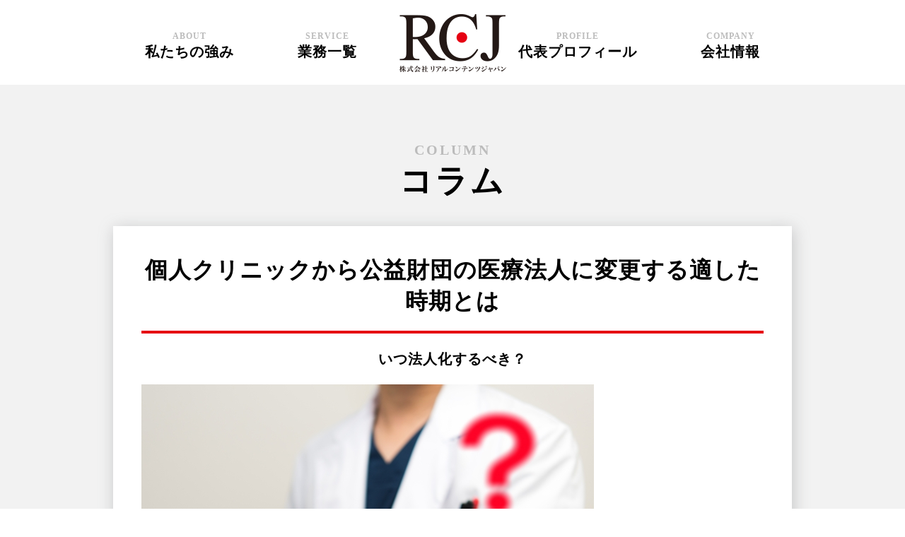

--- FILE ---
content_type: text/html; charset=UTF-8
request_url: https://realcontents.jp/column/theme01/column621.php
body_size: 17608
content:

<!DOCTYPE html>
<html lang="ja">

	<head>
		<meta charset="utf-8">
		<meta name="format-detection" content="telephone=no">
		<meta name="viewport" content="target-densitydpi=160, width=1024, user-scalable=yes">
		<meta name="robots" content="all">

		<meta name="description" content="個人クリニックから公益財団などの医療法人に変更しようと考えている院長先生もいるでしょう。適切な時期があるわけではありませんが、医療法人の登記後1年以内に税制などを踏まえて、自分にとって最もメリットのある時期を選ぶことが大切です。"/>
		<meta name="keywords" content="公益財団,時期,個人,医療"/>
		
		<title>個人クリニックから公益財団の医療法人に変更する適した時期とは｜株式会社リアルコンテンツジャパン｜医療法人設立などの医療・介護分野の専門家</title>

		<link rel="stylesheet" type="text/css" href="/assets/css/main.css">

		<!-- 移植スタイル -->
		<link rel="stylesheet" href="/column/common/css/common.css" type="text/css" media="all" />
		<!-- 移植スタイル -->	


		<script src="/assets/js/jquery-1.10.2.min.js"></script>
		<script src="/assets/js/jquery.easing.1.3.js"></script>
		<script src="/assets/js/main.min.js"></script>

		<!--[if lt IE 9]>
			<script src="assets/js/html5.js"></script>
			<script src="assets/js/selectivizr.min.js"></script>
		<![endif]-->
	</head>
	<body id="home">
		
		<header>
			<div class="inner">
				<h1>
					<img src="/assets/images/logo_title.png" alt="株式会社リアルコンテンツジャパン｜医療法人設立などの医療・介護分野の専門家">
				</h1>
				
				<nav>
					<ul>
						<li class="about">
							<a href="/index.php#about">
								<small>ABOUT</small>
								私たちの強み
							</a>
						</li>
						<li class="service">
							<a href="/index.php#service">
								<small>SERVICE</small>
								業務一覧
							</a>
						</li>
						<li class="company">
							<a href="/index.php#company">
								<small>COMPANY</small>
								会社情報
							</a>
						</li>
						<li class="staff">
							<a href="/index.php#staff">								<small>PROFILE </small>
								代表プロフィール
</a>
						</li>
					</ul>
				</nav>
			</div>
		</header>
		
		<article>
			
		

			
			<section class="service" id="service">
				<h2>
					<small>COLUMN</small>
					コラム
				</h2>
				
				<div class="inner">
					<h3>個人クリニックから公益財団の医療法人に変更する適した時期とは</h3>

					<h4>いつ法人化するべき？</h4>
					<p>
						<img src="images/621-1.jpg"/>
 					</p>
					<p>
					<br>
                    個人クリニックから公益財団などの医療法人に変更しようと考えている院長先生もいるでしょう。<br>
					患者数が増え、収入が安定してきたら規模を拡大しようと思うものです。<br>
					しかし、どのタイミングで公益財団などに法人化するか迷うこともあるのではないでしょうか。<br>
					適切な時期があるわけではありませんが、医療法人の登記後1年以内に税制などを踏まえて、自分にとって最もメリットのある時期を選ぶことが大切だとされています。<br>
					医療法では、法人が成立した後またはすべての病院、診療所、老人保健施設を休止したり廃止したりした後1年以内に正当な理由もなく診療所などを開設しないときは公益財団などの設立の認可を取り消すことができるとされています。<br>
					医療法人の設立が認められた日から2週間以内に法務局に理事長が登記申請をしなければなりません。<br>
					これは、登記後1年以内に医療法人でクリニックなどを開設しなければならないということです。</p>
                                                                                
 					<hr>	
					<h4>特例を活用しよう</h4>
					<p>
						<img src="images/621-2.jpg"/>
 					</p>					
 					<p>
 					<br>
                    登記後1年以内に開設しなければなりませんが、その1年間の中でも税制面から適切な時期を選ぶことが大切です。<br>
					社会保険診療報酬額が年間5000万円以下であれば、その報酬にかかる経費について概算経費を使って所得額を計算してもいいという法律があるため、その特例を使って社会保険診療報酬の約7割が経費として認められます。<br>
					これは個人開業医の特例です。<br>
					そのため、実際の経費が社会保険診療報酬の7割よりも少ない時は、この特例を使った方が有利です。<br>
					この特例を用いるために、社会保険診療報酬が5000万円になるまでは個人クリニックで診療を行い、その後に法人化するといいかもしれません。<br>
					しかし、自由診療の割合が多いクリニックは経費が適用対象外であるため、注意してください。<br>
					どちらのほうが、メリットがあるのかは計算をした上で決めることが大切です。<br>
					また、計算するだけでなく、今後のライフプランや事業計画を考えて最も適したタイミングを判断してください。<br>
					判断が難しい場合や経費について考える際は、専門家に相談するのも一つの方法です。<br>
					タイミングを間違えないように、相談してみてはいかがでしょうか。</p>					
                                                                                
				</div>

					
					
				<div class="inner">
					<!-- php include -->
					<div id="vm_pagelink">
    <p class="vm_pagelink_back"><a href="/column/theme01/">一覧へ戻る</a></p>
    <ul>
              <li><a href="/column/theme01/column01/index.php" class="level_2"><span>開業医が把握すべきクリニックの工事費用</span></a></li>
              <li><a href="/column/theme01/column02/index.php" class="level_2"><span>医師がMS法人を設立するメリット</span></a></li>
              <li><a href="/column/theme01/column03/index.php" class="level_2"><span>医療法人化による節税のポイント</span></a></li>
              <li><a href="/column/theme01/column04/index.php" class="level_2"><span>医療法人と個人開業の税務上の違い</span></a></li>
              <li><a href="/column/theme01/column05/index.php" class="level_2"><span>高齢化で増加している病院の継承開業</span></a></li>
              <li><a href="/column/theme01/column06/index.php" class="level_2"><span>歯科医院開業の資金調達</span></a></li>
              <li><a href="/column/theme01/column07/index.php" class="level_2"><span>内科病院の開業資金とポイント</span></a></li>
              <li><a href="/column/theme01/column08/index.php" class="level_2"><span>開業医が医療法人化するメリット</span></a></li>
              <li><a href="/column/theme01/column09/index.php" class="level_2"><span>診療科目ごとの開業医の年収ランキング</span></a></li>
              <li><a href="/column/theme01/column10/index.php" class="level_2"><span>医療法人の一種「財団医療法人」のメリット</span></a></li>
              <li><a href="/column/theme01/column11/index.php" class="level_2"><span>医療法人の一種「社団医療法人」のメリット</span></a></li>
              <li><a href="/column/theme01/column12/index.php" class="level_2"><span>個人病院と医療法人の違い</span></a></li>
              <li><a href="/column/theme01/column13/index.php" class="level_2"><span>年齢からみる医師のキャリアと開業のタイミング</span></a></li>
              <li><a href="/column/theme01/column14/index.php" class="level_2"><span>開業医のメリットとは？～勤務医と開業医の違い～</span></a></li>
              <li><a href="/column/theme01/column15/index.php" class="level_2"><span>医院開業でまず重要になる物件選びのポイント</span></a></li>
              <li><a href="/column/theme01/column16/index.php" class="level_2"><span>産婦人科病院の開業資金とポイント</span></a></li>
              <li><a href="/column/theme01/column17/index.php" class="level_2"><span>整形外科病院の開業資金とポイント</span></a></li>
              <li><a href="/column/theme01/column18/index.php" class="level_2"><span>眼科病院の開業資金とポイント</span></a></li>
              <li><a href="/column/theme01/column19/index.php" class="level_2"><span>耳鼻咽喉科病院の開業資金とポイント</span></a></li>
              <li><a href="/column/theme01/column20/index.php" class="level_2"><span>皮膚科病院の開業資金とポイント</span></a></li>
              <li><a href="/column/theme01/column21/index.php" class="level_2"><span>小児科病院の開業資金とポイント</span></a></li>
              <li><a href="/column/theme01/column22/index.php" class="level_2"><span>心療内科病院の開業資金とポイント</span></a></li>
              <li><a href="/column/theme01/column23/index.php" class="level_2"><span>形成外科病院の開業資金とポイント</span></a></li>
              <li><a href="/column/theme01/column24/index.php" class="level_2"><span>美容外科の開業資金とポイント</span></a></li>
              <li><a href="/column/theme01/column25/index.php" class="level_2"><span>消化器内科の開業資金とポイント</span></a></li>
              <li><a href="/column/theme01/column26/index.php" class="level_2"><span>脳神経外科の開業資金とポイント</span></a></li>
              <li><a href="/column/theme01/column27/index.php" class="level_2"><span>泌尿器科の開業資金とポイント</span></a></li>
              <li><a href="/column/theme01/column28/index.php" class="level_2"><span>循環器科の開業資金とポイント</span></a></li>
              <li><a href="/column/theme01/column29/index.php" class="level_2"><span>歯科医院開業の開業資金とポイント</span></a></li>
              <li><a href="/column/theme01/column30/index.php" class="level_2"><span>性病科の開業資金とポイント</span></a></li>
              <li><a href="/column/theme01/column31/index.php" class="level_2"><span>放射線科の開業資金とポイント</span></a></li>
              <li><a href="/column/theme01/column32/index.php" class="level_2"><span>精神科の開業資金とポイント</span></a></li>
              <li><a href="/column/theme01/column33/index.php" class="level_2"><span>呼吸器科の開業資金とポイント</span></a></li>
              <li><a href="/column/theme01/column34/index.php" class="level_2"><span>胃腸科の開業資金とポイント</span></a></li>
              <li><a href="/column/theme01/column35/index.php" class="level_2"><span>ペインクリニックの開業資金とポイント</span></a></li>
              <li><a href="/column/theme01/column36/index.php" class="level_2"><span>人工透析科の開業資金とポイント</span></a></li>
              <li><a href="/column/theme01/column37/index.php" class="level_2"><span>リウマチ科の開業資金とポイント</span></a></li>
              <li><a href="/column/theme01/column38/index.php" class="level_2"><span>病院開業前の内装設計について</span></a></li>
              <li><a href="/column/theme01/column39/index.php" class="level_2"><span>病院開業前の広告宣伝について</span></a></li>
              <li><a href="/column/theme01/column40/index.php" class="level_2"><span>開業後の病診連携について</span></a></li>
              <li><a href="/column/theme01/column41/index.php" class="level_2"><span>開業前の行政への届出について</span></a></li>
              <li><a href="/column/theme01/column42/index.php" class="level_2"><span>病院開業のための不動産契約の注意点</span></a></li>
              <li><a href="/column/theme01/column43/index.php" class="level_2"><span>開業時のスタッフ募集に関して</span></a></li>
              <li><a href="/column/theme01/column44/index.php" class="level_2"><span>開業後の集患対策について</span></a></li>
              <li><a href="/column/theme01/column45/index.php" class="level_2"><span>開業時の医療機器の選定と調達について</span></a></li>
              <li><a href="/column/theme01/column46/index.php" class="level_2"><span>分院を開業する際の注意ポイント</span></a></li>
              <li><a href="/column/theme01/column47/index.php" class="level_2"><span>病院を移転して開業する際の注意ポイント</span></a></li>
              <li><a href="/column/theme01/column48/index.php" class="level_2"><span>病院開業前の資金調達について</span></a></li>
              <li><a href="/column/theme01/column49/index.php" class="level_2"><span>肛門科の開業資金とポイント</span></a></li>
              <li><a href="/column/theme01/column50/index.php" class="level_2"><span>矯正歯科の開業資金とポイント</span></a></li>
              <li><a href="/column/theme01/column51/index.php" class="level_2"><span>開業時の人材教育について</span></a></li>
              <li><a href="/column/theme01/column52/index.php" class="level_2"><span>口腔外科の開業資金とポイント</span></a></li>
              <li><a href="/column/theme01/column53/index.php" class="level_2"><span>小児歯科の開業資金とポイント</span></a></li>
              <li><a href="/column/theme01/column54/index.php" class="level_2"><span>麻酔科の開業資金とポイント</span></a></li>
              <li><a href="/column/theme01/column55/index.php" class="level_2"><span>病院開業前の看板の設置場所について</span></a></li>
              <li><a href="/column/theme01/column56/index.php" class="level_2"><span>病院のロゴや病院名について</span></a></li>
              <li><a href="/column/theme01/column57/index.php" class="level_2"><span>甲状腺専門病院の開業資金とポイント</span></a></li>
              <li><a href="/column/theme01/column58/index.php" class="level_2"><span>病院を開業するに当たっての立地について</span></a></li>
              <li><a href="/column/theme01/column59/index.php" class="level_2"><span>糖尿病内科の開業資金とポイント</span></a></li>
              <li><a href="/column/theme01/column60/index.php" class="level_2"><span>開業医に必要な知識とモチベーション</span></a></li>
              <li><a href="/column/theme01/column61/index.php" class="level_2"><span>開業場所が経営にどれほど重要か</span></a></li>
              <li><a href="/column/theme01/column62/index.php" class="level_2"><span>治療院として成功するための戦略</span></a></li>
              <li><a href="/column/theme01/column63/index.php" class="level_2"><span>返済の必要がない助成金を活用し、開業初期を乗り切りましょう</span></a></li>
              <li><a href="/column/theme01/column64/index.php" class="level_2"><span>医局をでるタイミング、施設が一番求める人材とは</span></a></li>
              <li><a href="/column/theme01/column65/index.php" class="level_2"><span>自宅開業医のメリットとは</span></a></li>
              <li><a href="/column/theme01/column66/index.php" class="level_2"><span>開業することのメリット、勤務医との違いとは何か</span></a></li>
              <li><a href="/column/theme01/column67/index.php" class="level_2"><span>赤字経営にならない開業医と対策</span></a></li>
              <li><a href="/column/theme01/column68/index.php" class="level_2"><span>開業医に合う人、合わない人</span></a></li>
              <li><a href="/column/theme01/column69/index.php" class="level_2"><span>開業医としての人生設計と借金返済</span></a></li>
              <li><a href="/column/theme01/column70/index.php" class="level_2"><span>損益分岐点を越えるのに必要なこと、短期間で到達する方法</span></a></li>
              <li><a href="/column/theme01/column71/index.php" class="level_2"><span>クリニック開業する際の内装費などはどのくらいかかる？</span></a></li>
              <li><a href="/column/theme01/column72/index.php" class="level_2"><span>開業医のビジネスモデルは主に２つ！</span></a></li>
              <li><a href="/column/theme01/column73/index.php" class="level_2"><span>地域貢献のために地方で開業したい</span></a></li>
              <li><a href="/column/theme01/column74/index.php" class="level_2"><span>女性医師が開業するススメ</span></a></li>
              <li><a href="/column/theme01/column75/index.php" class="level_2"><span>開業医で成功するかしないかの分かれ道</span></a></li>
              <li><a href="/column/theme01/column76/index.php" class="level_2"><span>開業医の年収は患者数が５人増えるだけで変わる</span></a></li>
              <li><a href="/column/theme01/column77/index.php" class="level_2"><span>治療院のリピート率は開業前に決まっている!?</span></a></li>
              <li><a href="/column/theme01/column78/index.php" class="level_2"><span>開業したら新規患者に気を付けよう</span></a></li>
              <li><a href="/column/theme01/column79/index.php" class="level_2"><span>クリニックを開業する際に注意したい松竹梅論</span></a></li>
              <li><a href="/column/theme01/column80/index.php" class="level_2"><span>一人治療院は受付を雇おう</span></a></li>
              <li><a href="/column/theme01/column81/index.php" class="level_2"><span>治療院における最良のマーケティングは患者教育</span></a></li>
              <li><a href="/column/theme01/column82/index.php" class="level_2"><span>公益財団法人とは</span></a></li>
              <li><a href="/column/theme01/column83/index.php" class="level_2"><span>公益財団法人のメリットとは</span></a></li>
              <li><a href="/column/theme01/column84/index.php" class="level_2"><span>公益財団法人のデメリットとは</span></a></li>
              <li><a href="/column/theme01/column85/index.php" class="level_2"><span>公益財団認定基準の収支相償とは</span></a></li>
              <li><a href="/column/theme01/column86/index.php" class="level_2"><span>公益財団認定基準の公益目的事業比率とは</span></a></li>
              <li><a href="/column/theme01/column87/index.php" class="level_2"><span>公益財団認定基準の遊休財産額保有制限とは</span></a></li>
              <li><a href="/column/theme01/column88/index.php" class="level_2"><span>一般財団法人と公益財団法人の違い</span></a></li>
              <li><a href="/column/theme01/column89/index.php" class="level_2"><span>公益財団法人の税金について</span></a></li>
              <li><a href="/column/theme01/column90/index.php" class="level_2"><span>公益財団を目指す場合の注意点</span></a></li>
              <li><a href="/column/theme01/column91/index.php" class="level_2"><span>公益財団法人に認定される公益目的事業とは</span></a></li>
              <li><a href="/column/theme01/column92/index.php" class="level_2"><span>公益財団法人の寄付金優遇税制とは</span></a></li>
              <li><a href="/column/theme01/column93/index.php" class="level_2"><span>公益財団のみなし寄付金とは</span></a></li>
              <li><a href="/column/theme01/column94/index.php" class="level_2"><span>公益財団の税額控除について</span></a></li>
              <li><a href="/column/theme01/column95/index.php" class="level_2"><span>公益財団とNPO法人の違い</span></a></li>
              <li><a href="/column/theme01/column96/index.php" class="level_2"><span>公益財団法人の解散</span></a></li>
              <li><a href="/column/theme01/column97/index.php" class="level_2"><span>公益財団認定される23事業</span></a></li>
              <li><a href="/column/theme01/column98/index.php" class="level_2"><span>公益財団の環境保全</span></a></li>
              <li><a href="/column/theme01/column99/index.php" class="level_2"><span>公益財団と公益信託の違い</span></a></li>
              <li><a href="/column/theme01/column100/index.php" class="level_2"><span>公益財団の前の特例民法法人とは</span></a></li>
              <li><a href="/column/theme01/column101/index.php" class="level_2"><span>公益財団の新たな公益法人制度とは</span></a></li>
              <li><a href="/column/theme01/column102/index.php" class="level_2"><span>公益財団で働くメリット</span></a></li>
              <li><a href="/column/theme01/column103/index.php" class="level_2"><span>公益財団の資産運用</span></a></li>
              <li><a href="/column/theme01/column104/index.php" class="level_2"><span>公益財団の設立までの流れについて</span></a></li>
              <li><a href="/column/theme01/column105/index.php" class="level_2"><span>公益財団を設立する前のポイント</span></a></li>
              <li><a href="/column/theme01/column106/index.php" class="level_2"><span>公益財団が非課税になる理由について</span></a></li>
              <li><a href="/column/theme01/column107/index.php" class="level_2"><span>公益財団が税制上優遇される理由</span></a></li>
              <li><a href="/column/theme01/column108/index.php" class="level_2"><span>公益財団が収益事業を行って良いのか</span></a></li>
              <li><a href="/column/theme01/column109/index.php" class="level_2"><span>公益財団の認定が取り消された場合</span></a></li>
              <li><a href="/column/theme01/column110/index.php" class="level_2"><span>公益財団へ移行するための審査について</span></a></li>
              <li><a href="/column/theme01/column111/index.php" class="level_2"><span>公益財団に必要な人数とは</span></a></li>
              <li><a href="/column/theme01/column112/index.php" class="level_2"><span>公益財団の代表になるための資格とは</span></a></li>
              <li><a href="/column/theme01/column113/index.php" class="level_2"><span>公益財団における役員の規定</span></a></li>
              <li><a href="/column/theme01/column114/index.php" class="level_2"><span>公益財団におけるコンプライアンス規定とは</span></a></li>
              <li><a href="/column/theme01/column115/index.php" class="level_2"><span>公益財団における事業の判断基準</span></a></li>
              <li><a href="/column/theme01/column116/index.php" class="level_2"><span>公益財団に赤字決算が続いてしまった場合</span></a></li>
              <li><a href="/column/theme01/column117/index.php" class="level_2"><span>公益財団の事業が黒字の場合</span></a></li>
              <li><a href="/column/theme01/column118/index.php" class="level_2"><span>公益財団における会計基準について</span></a></li>
              <li><a href="/column/theme01/column119/index.php" class="level_2"><span>公益財団における監事の役割</span></a></li>
              <li><a href="/column/theme01/column120/index.php" class="level_2"><span>公益財団における評議員の役割</span></a></li>


              <li><a href="/column/theme01/column121/index.php" class="level_2"><span>公益財団法人と一般財団法人の税金の違いとは</span></a></li>
              <li><a href="/column/theme01/column122/index.php" class="level_2"><span>公益財団法人とNPO法人の税制上の優遇措置の違いとは</span></a></li>
              <li><a href="/column/theme01/column124/index.php" class="level_2"><span>公益社団法人の計画・予算について</span></a></li>
              <li><a href="/column/theme01/column125/index.php" class="level_2"><span>公益社団法人の情報公開の必要性について</span></a></li>
              <li><a href="/column/theme01/column126/index.php" class="level_2"><span>公益財団における財団債権とは</span></a></li>
              <li><a href="/column/theme01/column127/index.php" class="level_2"><span>公益財団における理事会に役割とは</span></a></li>
              <li><a href="/column/theme01/column128/index.php" class="level_2"><span>公益財団における監督とは</span></a></li>
              <li><a href="/column/theme01/column129/index.php" class="level_2"><span>公益財団の公益認定法による役員等の報酬等の支給の基準とは</span></a></li>
              <li><a href="/column/theme01/column130/index.php" class="level_2"><span>公益財団の公益認定法による収支相償の適否とは</span></a></li>
                            <li><a href="/column/theme01/column131/index.php" class="level_2"><span>公益財団の公益認定法による業務改善勧告とは</span></a></li>
              <li><a href="/column/theme01/column132/index.php" class="level_2"><span>公益財団の公益認定法による遊休財産額とは</span></a></li>
              <li><a href="/column/theme01/column133/index.php" class="level_2"><span>公益財団の公益認定法による欠格事由とは</span></a></li>
              <li><a href="/column/theme01/column134/index.php" class="level_2"><span>公益財団の公益認定法による定期提出書類とは</span></a></li>
              <li><a href="/column/theme01/column135/index.php" class="level_2"><span>公益財団の公益認定法による特別の利益の供与とは</span></a></li>
              <li><a href="/column/theme01/column136/index.php" class="level_2"><span>公益財団の公益認定法による収益事業等の区分経理とは</span></a></li>
              <li><a href="/column/theme01/column137/index.php" class="level_2"><span>公益財団が寄付金を集めるためにやること</span></a></li>
              <li><a href="/column/theme01/column138/index.php" class="level_2"><span>公益財団における公益認定等委員会とは</span></a></li>

                 <li><a href="/column/theme01/column156/index.php" class="level_2"><span>公益財団によるみなし譲渡所得税に係る特例措置の簡素化について</span></a></li>
              <li><a href="/column/theme01/column157/index.php" class="level_2"><span>遺言による公益財団を設立することはできるのか</span></a></li>
              <li><a href="/column/theme01/column158/index.php" class="level_2"><span>公益財団設立による慣習で使っていた役職名を定款で使えるか</span></a></li>
              <li><a href="/column/theme01/column159/index.php" class="level_2"><span>公益財団でテレビ会議での理事会は認められるのか</span></a></li>
              <li><a href="/column/theme01/column160/index.php" class="level_2"><span>非営利型法人と公益財団の税法上の違い</span></a></li>
              <li><a href="/column/theme01/column161/index.php" class="level_2"><span>公益財団における役員賞与の税法上の扱い方</span></a></li>
              <li><a href="/column/theme01/column162/index.php" class="level_2"><span>公益財団が準拠すべき法律とは</span></a></li>
              <li><a href="/column/theme01/column163/index.php" class="level_2"><span>公益財団による事業変更を伴う申請について</span></a></li>
              <li><a href="/column/theme01/column164/index.php" class="level_2"><span>公益財団における基金のあり方とは</span></a></li>
              <li><a href="/column/theme01/column165/index.php" class="level_2"><span>公益財団における収支相償の剰余金解消について</span></a></li>
              <li><a href="/column/theme01/column166/index.php" class="level_2"><span>公益財団の立入検査で確認される基本的なポイント</span></a></li>
              <li><a href="/column/theme01/column167/index.php" class="level_2"><span>公益財団に寄付した場合の譲渡所得の非課税について</span></a></li>
              <li><a href="/column/theme01/column168/index.php" class="level_2"><span>公益財団による兼任禁止の規定について</span></a></li>
              <li><a href="/column/theme01/column169/index.php" class="level_2"><span>公益財団における社員総会の電子投票は有効か</span></a></li>
              <li><a href="/column/theme01/column170/index.php" class="level_2"><span>公益財団における重要な使用人とは</span></a></li>
              <li><a href="/column/theme01/column171/index.php" class="level_2"><span>公益財団における公告義務とは</span></a></li>


<li><a href="/column/theme01/column172/index.php" class="level_2"><span>	公益財団の役割について	</span></a></li>
<li><a href="/column/theme01/column173/index.php" class="level_2"><span>	公益財団における変更届	</span></a></li>
<li><a href="/column/theme01/column174/index.php" class="level_2"><span>	公益財団における定款変更は可能なのか	</span></a></li>
<li><a href="/column/theme01/column175/index.php" class="level_2"><span>	公益財団に求められる責任について	</span></a></li>
<li><a href="/column/theme01/column176/index.php" class="level_2"><span>	公益財団における立入検査の対策について	</span></a></li>
<li><a href="/column/theme01/column177/index.php" class="level_2"><span>	公益財団の貸借対照表とは	</span></a></li>
<li><a href="/column/theme01/column178/index.php" class="level_2"><span>	公益財団における特定資産について	</span></a></li>
<li><a href="/column/theme01/column179/index.php" class="level_2"><span>	公益財団における有価証券取引について	</span></a></li>
<li><a href="/column/theme01/column180/index.php" class="level_2"><span>	公益財団における基本財産の意義	</span></a></li>
<li><a href="/column/theme01/column181/index.php" class="level_2"><span>	公益財団における事業比率が未達の場合	</span></a></li>
<li><a href="/column/theme01/column182/index.php" class="level_2"><span>	公益財団として認定されやすい事業とは	</span></a></li>
<li><a href="/column/theme01/column183/index.php" class="level_2"><span>	公益財団における棚卸資産について	</span></a></li>
<li><a href="/column/theme01/column184/index.php" class="level_2"><span>	公益財団の認定が取り消しされる事由とは	</span></a></li>
<li><a href="/column/theme01/column185/index.php" class="level_2"><span>	公益財団と認定されるまでの期間	</span></a></li>
<li><a href="/column/theme01/column186/index.php" class="level_2"><span>	公益財団の法人税率について	</span></a></li>
<li><a href="/column/theme01/column187/index.php" class="level_2"><span>	公益財団における監事に相応しい人とは	</span></a></li>
<li><a href="/column/theme01/column300/index.php" class="level_2"><span>	公益財団における医療法人の種類について	</span></a></li>
<li><a href="/column/theme01/column301/index.php" class="level_2"><span>	公益財団における医療法人の業務範囲とは	</span></a></li>
<li><a href="/column/theme01/column302/"	class="level_2"><span>	公益財団における医療法人の決算期の決め方とは	</span></a></li>
<li><a href="/column/theme01/column303/"	class="level_2"><span>	公益財団における特別医療法人とは	</span></a></li>
<li><a href="/column/theme01/column304/"	class="level_2"><span>	公益財団における医療法人と社会医療法人の違いとは	</span></a></li>
<li><a href="/column/theme01/column305/"	class="level_2"><span>	公益財団法人の認定後にすることとは	</span></a></li>
<li><a href="/column/theme01/column306/"	class="level_2"><span>	公益財団による公益認定の審査基準について	</span></a></li>
<li><a href="/column/theme01/column307/"	class="level_2"><span>	公益財団による地域医療連携への取り組み	</span></a></li>
<li><a href="/column/theme01/column308/"	class="level_2"><span>	公益財団の設立に必要な知識とは	</span></a></li>
<li><a href="/column/theme01/column309/"	class="level_2"><span>	公益財団の設立は相続税の対策になるのか？	</span></a></li>
<li><a href="/column/theme01/column310/"	class="level_2"><span>	公益財団の経理業務とそれを代行するメリットとは	</span></a></li>
<li><a href="/column/theme01/column311/"	class="level_2"><span>	公益財団の消費税免税とはどういう仕組み？	</span></a></li>
<li><a href="/column/theme01/column312/"	class="level_2"><span>	平成31年度、公益財団の税制改正について	</span></a></li>
<li><a href="/column/theme01/column313/"	class="level_2"><span>	公益法人が合併法人に含まれている場合の支配関係とは	</span></a></li>
<li><a href="/column/theme01/column314/"	class="level_2"><span>	公益財団が行政庁によって公益認定を取り消されることはあるのか	</span></a></li>
<li><a href="/column/theme01/column315/"	class="level_2"><span>	公益財団の業務執行理事の役割と必要性について	</span></a></li>
<li><a href="/column/theme01/column316/"	class="level_2"><span>	公益法人のM&A手法について	</span></a></li>
<li><a href="/column/theme01/column317/"	class="level_2"><span>	公益財団の電子申請の方法と留意点	</span></a></li>
<li><a href="/column/theme01/column318/"	class="level_2"><span>	公益財団への移行のデメリットとは	</span></a></li>
<li><a href="/column/theme01/column319/"	class="level_2"><span>	公益法人制度とNPO法人制度の比較	</span></a></li>
<li><a href="/column/theme01/column320/"	class="level_2"><span>	公益財団法人の運営上の資本金	</span></a></li>
<li><a href="/column/theme01/column321/"	class="level_2"><span>	公益財団設立を目指す際の注意事項	</span></a></li>
<li><a href="/column/theme01/column322/"	class="level_2"><span>	公益法人の税制メリットについて	</span></a></li>
<li><a href="/column/theme01/column323/"	class="level_2"><span>	公益財団法人の給与制度	</span></a></li>
<li><a href="/column/theme01/column324/"	class="level_2"><span>	公益財団法人の決算のすすめ方	</span></a></li>
<li><a href="/column/theme01/column325/"	class="level_2"><span>	公益財団に設けられている機関とは？	</span></a></li>
<li><a href="/column/theme01/column326/"	class="level_2"><span>	公益財団に求められる透明性がある運営とは	</span></a></li>
<li><a href="/column/theme01/column327/"	class="level_2"><span>	公益財団における一人医師医療法人設立のメリットとは	</span></a></li>
<li><a href="/column/theme01/column328/"	class="level_2"><span>	公益財団の医療法人における関係法令について	</span></a></li>
<li><a href="/column/theme01/column329/"	class="level_2"><span>	公益財団の医療法人による事業承継と税金について	</span></a></li>
<li><a href="/column/theme01/column330/"	class="level_2"><span>	公益財団の医療法人における個人借入の引継ぎについて	</span></a></li>
<li><a href="/column/theme01/column331/"	class="level_2"><span>	公益財団の医療法人による医療法人解散後の資産の行方とは	</span></a></li>
<li><a href="/column/theme01/column332/"	class="level_2"><span>	公益財団の医療法人に必要な会計士の選び方	</span></a></li>
<li><a href="/column/theme01/column333/"	class="level_2"><span>	公益財団の医療法人で開業１年前にしておくこととは	</span></a></li>
<li><a href="/column/theme01/column334/"	class="level_2"><span>	公益財団の医療法人で後継者の住宅を取得したい場合には	</span></a></li>
<li><a href="/column/theme01/column335/"	class="level_2"><span>	公益財団の医療法人が基金拠出型医療法人を利用するメリットとは	</span></a></li>
<li><a href="/column/theme01/column336/"	class="level_2"><span>	公益財団の医療法人における分割制度について	</span></a></li>
<li><a href="/column/theme01/column337/"	class="level_2"><span>	公益財団で医療法人の認定医療法人制度とは	</span></a></li>
<li><a href="/column/theme01/column338/"	class="level_2"><span>	公益財団設立時に活用できる行政書士のレポートについて	</span></a></li>
<li><a href="/column/theme01/column339/"	class="level_2"><span>	公益財団法人の理事から顧問に就任する場合の手続きとは	</span></a></li>
<li><a href="/column/theme01/column340/"	class="level_2"><span>	公益財団の設立時、税理士に依頼したい手続きとは	</span></a></li>
<li><a href="/column/theme01/column341/"	class="level_2"><span>	公益財団の医療法人が医療広告で気をつけることとは	</span></a></li>
<li><a href="/column/theme01/column342/"	class="level_2"><span>	公益財団の医療法人で自由診療を根付かせるポイントとは	</span></a></li>
<li><a href="/column/theme01/column343/"	class="level_2"><span>	公益財団の医療法人におけるリース引継ぎの注意点とは	</span></a></li>
<li><a href="/column/theme01/column344/"	class="level_2"><span>	公益財団の医療法人で退職金を受け取る方法とは	</span></a></li>
<li><a href="/column/theme01/column345/"	class="level_2"><span>	公益財団で医療法人の軽減税率を利用するには	</span></a></li>
<li><a href="/column/theme01/column346/"	class="level_2"><span>	公益財団の医療法人で所得税の負担を軽減したいときには	</span></a></li>
<li><a href="/column/theme01/column347/"	class="level_2"><span>	公益財団の医療法人と特定医療法人の違いとは	</span></a></li>
<li><a href="/column/theme01/column348/"	class="level_2"><span>	公益財団による医療法人の新しい会計基準について	</span></a></li>
<li><a href="/column/theme01/column349/"	class="level_2"><span>	公益財団の医療法人における逓増定期保険の活用とは	</span></a></li>
<li><a href="/column/theme01/column350/"	class="level_2"><span>	公益財団法人設立時に注意すべき欠損金の繰越控除制度とは	</span></a></li>
<li><a href="/column/theme01/column351/"	class="level_2"><span>	公益財団法人設立時にの事業の継承について	</span></a></li>
<li><a href="/column/theme01/column352/"	class="level_2"><span>	公益財団の医療法人設立の機会は年に数回しかない	</span></a></li>
<li><a href="/column/theme01/column353/"	class="level_2"><span>	公益財団の医療法人とメディカルサービス法人の関係性とは	</span></a></li>
<li><a href="/column/theme01/column354/"	class="level_2"><span>	公益財団の医療法人におけるＭ&Ａの実態とは	</span></a></li>
<li><a href="/column/theme01/column355/"	class="level_2"><span>	公益財団の医療法人における資金調達の必要性について	</span></a></li>
<li><a href="/column/theme01/column356/"	class="level_2"><span>	公益財団の医療法人による経過措置型医療法人とは	</span></a></li>
<li><a href="/column/theme01/column357/"	class="level_2"><span>	公益財団の医療法人による出資限度額法人とは	</span></a></li>
<li><a href="/column/theme01/column358/"	class="level_2"><span>	公益財団の医療法人における一人医師医療法人とは</span></a></li>
<li><a href="/column/theme01/column359/"	class="level_2"><span>	公益財団の医療法人による基金拠出型医療法人とは	</span></a></li>
<li><a href="/column/theme01/column360/"	class="level_2"><span>	個人事業から公益財団の医療法人に移行するときの医療用機器について	</span></a></li>
<li><a href="/column/theme01/column361/"	class="level_2"><span>	公益財団の医療法人を合併をすることはできるのか	</span></a></li>
<li><a href="/column/theme01/column362/"	class="level_2"><span>	公益財団の医療法人制度改革の考え方とは	</span></a></li>
<li><a href="/column/theme01/column363/"	class="level_2"><span>	公益財団による医療法人の設立費用をできるだけ抑える方法とは	</span></a></li>
<li><a href="/column/theme01/column364/"	class="level_2"><span>	公益財団における医療法人設立の資格や条件とは	</span></a></li>
<li><a href="/column/theme01/column365/"	class="level_2"><span>	公益財団の医療法人における事業承継対策について	</span></a></li>
<li><a href="/column/theme01/column366/"	class="level_2"><span>	公益財団による社団医療法人と財団医療法人の違いとは	</span></a></li>
<li><a href="/column/theme01/column367/"	class="level_2"><span>	公益財団における医療法人の基金制度とは	</span></a></li>
<li><a href="/column/theme01/column368/"	class="level_2"><span>	公益財団による医療法人の附帯業務とは	</span></a></li>
<li><a href="/column/theme01/column369/"	class="level_2"><span>	公益財団の医療法人における役員報酬について	</span></a></li>
<li><a href="/column/theme01/column370/"	class="level_2"><span>	公益財団で医療法人の役員を退職した場合には	</span></a></li>
<li><a href="/column/theme01/column371/"	class="level_2"><span>	公益財団における医療法人の認可申請とは	</span></a></li>
<li><a href="/column/theme01/column372/"	class="level_2"><span>	公益財団による医療法人と株式会社の違いとは	</span></a></li>
<li><a href="/column/theme01/column373/"	class="level_2"><span>	公益財団における医療法人設立のスケジュールとは	</span></a></li>
<li><a href="/column/theme01/column374/"	class="level_2"><span>	公益財団の医療法人における一人医師医療法人の注意点とは	</span></a></li>
<li><a href="/column/theme01/column375/"	class="level_2"><span>	公益財団の医療法人の理事の決め方について	</span></a></li>
<li><a href="/column/theme01/column376/"	class="level_2"><span>	公益財団の医療法人における出資持分と社員とは	</span></a></li>
<li><a href="/column/theme01/column377/"	class="level_2"><span>	公益財団の医療法人設立に必要な費用の種類とは	</span></a></li>
<li><a href="/column/theme01/column378/"	class="level_2"><span>	公益財団の医療法人における監事の責任について	</span></a></li>
<li><a href="/column/theme01/column379/"	class="level_2"><span>	公益財団の医療法人における設立時のトラブルついて	</span></a></li>
<li><a href="/column/theme01/column380/"	class="level_2"><span>	公益財団の医療法人における事業報告書について	</span></a></li>
<li><a href="/column/theme01/column381/"	class="level_2"><span>	公益財団の医療法人設立に必要な書類について	</span></a></li>
<li><a href="/column/theme01/column382/"	class="level_2"><span>	公益財団の医療法人認可申請の仮申請とは	</span></a></li>
<li><a href="/column/theme01/column383/"	class="level_2"><span>	公益財団の医療法人で設立後に注意することとは	</span></a></li>
<li><a href="/column/theme01/column384/"	class="level_2"><span>	公益財団の医療法人における理事長報酬の決め方について	</span></a></li>
<li><a href="/column/theme01/column385/"	class="level_2"><span>	公益財団の医療法人設立の際に電子カルテの導入を検討しよう	</span></a></li>
<li><a href="/column/theme01/column386/"	class="level_2"><span>	公益財団の医療法人設立時にはリスクに備えた保険を検討しよう	</span></a></li>
<li><a href="/column/theme01/column387/"	class="level_2"><span>	公益財団の医療法人による事業継承の注意点とは	</span></a></li>
<li><a href="/column/theme01/column388/"	class="level_2"><span>	公益財団の医療法人による相続税の納税猶予の特例とは	</span></a></li>
<li><a href="/column/theme01/column389/"	class="level_2"><span>	公益財団の医療法人における税制上の優遇の改正点について	</span></a></li>
<li><a href="/column/theme01/column390/"	class="level_2"><span>	公益財団の医療法人における遊休資産について	</span></a></li>
<li><a href="/column/theme01/column391/"	class="level_2"><span>	公益財団の医療法人における収益業務について	</span></a></li>
<li><a href="/column/theme01/column392/"	class="level_2"><span>	公益財団の認定医療法人になるため手続きとは	</span></a></li>
<li><a href="/column/theme01/column393/"	class="level_2"><span>	公益財団の出資持分のない医療法人の移行について	</span></a></li>
<li><a href="/column/theme01/column394/"	class="level_2"><span>	公益財団の医療法人を利用した節税で注意すべきこととは	</span></a></li>
<li><a href="/column/theme01/column395/"	class="level_2"><span>	公益財団の医療法人を設立するかどうかの判断方法とは	</span></a></li>
<li><a href="/column/theme01/column396/"	class="level_2"><span>	公益財団の医療法人で分院を設立するときには	</span></a></li>
<li><a href="/column/theme01/column397/"	class="level_2"><span>	公益財団の医療法人で学費を払うことはできるのか	</span></a></li>
<li><a href="/column/theme01/column398/"	class="level_2"><span>	公益財団による医療法人の積極的な解散とは	</span></a></li>
<li><a href="/column/theme01/column399/"	class="level_2"><span>	公益財団の医療法人おける設立後のポイントとは	</span></a></li>
<li><a href="/column/theme01/column400/"	class="level_2"><span>	公益財団の医療法人設立には集患マーケティングを把握しよう	</span></a></li>
<li><a href="/column/theme01/column401/"	class="level_2"><span>	公益財団の医療法人における取り消し事例を知っておこう	</span></a></li>
<li><a href="/column/theme01/column402/"	class="level_2"><span>	公益財団の医療法人で個人の運転資金を負債として引き継げない理由とは	</span></a></li>
<li><a href="/column/theme01/column403/"	class="level_2"><span>	公益財団の医療法人における出資金対策とは	</span></a></li>
<li><a href="/column/theme01/column404/"	class="level_2"><span>	公益財団における医療法人設立の適したタイミングとは	</span></a></li>
<li><a href="/column/theme01/column405/"	class="level_2"><span>	公益財団における医療法人設立に必要な時間とは	</span></a></li>
<li><a href="/column/theme01/column406/"	class="level_2"><span>	公益財団の医療法人には広告費は必要なのか	</span></a></li>
<li><a href="/column/theme01/column407/"	class="level_2"><span>	公益財団における医療法人の交際費が経費にならない理由とは	</span></a></li>
<li><a href="/column/theme01/column408/"	class="level_2"><span>	公益財団の医療法人がMS法人を設立する目的とは	</span></a></li>
<li><a href="/column/theme01/column409/"	class="level_2"><span>	公益財団における医療法人の監事を友人に依頼する場合には	</span></a></li>
<li><a href="/column/theme01/column410/"	class="level_2"><span>	公益財団における医療法人の設立に必要な重点項目とは	</span></a></li>
<li><a href="/column/theme01/column411/"	class="level_2"><span>	公益財団による医療法人の設立で資金調達を有利に行うには	</span></a></li>
<li><a href="/column/theme01/column412/"	class="level_2"><span>	公益財団の医療法人における会計顧問のメリットとは	</span></a></li>
<li><a href="/column/theme01/column413/"	class="level_2"><span>	公益財団の医療法人を賃貸物件で開業する場合には	</span></a></li>
<li><a href="/column/theme01/column414/"	class="level_2"><span>	公益財団における医療法人社団と医療法人財団の違いとは	</span></a></li>
<li><a href="/column/theme01/column415/"	class="level_2"><span>	公益財団の医療法人設立で拠出する財産を少なくする方法とは	</span></a></li>
<li><a href="/column/theme01/column416/"	class="level_2"><span>	公益財団の理事に子どもが就任することはできるのか	</span></a></li>
<li><a href="/column/theme01/column417/"	class="level_2"><span>	個人医院が公益財団の医療法人にした場合の家計への影響と家族従業員の所得について	</span></a></li>
<li><a href="/column/theme01/column418/"	class="level_2"><span>	診療所兼自宅を公益財団の医療法人にする際の手続きとは	</span></a></li>
<li><a href="/column/theme01/column419/"	class="level_2"><span>	公益財団の医療法人設立登記における運営の影響について	</span></a></li>
<li><a href="/column/theme01/column420/"	class="level_2"><span>	公益財団の医療法人設立におけるスタッフの重要性とは	</span></a></li>
<li><a href="/column/theme01/column421/"	class="level_2"><span>	公益財団のグループ法人税制に該当する医療法人とは	</span></a></li>
<li><a href="/column/theme01/column422/"	class="level_2"><span>	公益財団の医療法人設立で知っておきたい制度改革の主なポイントとは	</span></a></li>
<li><a href="/column/theme01/column423/"	class="level_2"><span>	公益財団の医療法人における法人数の推移について	</span></a></li>
<li><a href="/column/theme01/column424/"	class="level_2"><span>	公益財団の医療法人による消費税率改定に伴う診療報酬改定について	</span></a></li>
<li><a href="/column/theme01/column425/"	class="level_2"><span>	公益財団の医療法人における働き方改革の進め方とは	</span></a></li>
<li><a href="/column/theme01/column426/"	class="level_2"><span>	公益財団の医療法人における経営力向上計画の認定とは	</span></a></li>
<li><a href="/column/theme01/column427/"	class="level_2"><span>	公益財団の医療法人に適用された関係事業者との取引報告制度とは	</span></a></li>
<li><a href="/column/theme01/column428/"	class="level_2"><span>	公益財団の医療法人によるオンライン診療のあり方について	</span></a></li>
<li><a href="/column/theme01/column429/"	class="level_2"><span>	公益財団の地域医療連携推進法人とは	</span></a></li>
<li><a href="/column/theme01/column430/"	class="level_2"><span>	公益財団の医療法人がリート活用する場合の留意点とは	</span></a></li>
<li><a href="/column/theme01/column431/"	class="level_2"><span>	公益財団の医療法人設立後に収入が増えた場合の対応とは	</span></a></li>

<li><a href="/column/theme01/column432/"	class="level_2"><span>	公益財団の医療法人が保育事業所を行うことはできるのか	</span></a></li>
<li><a href="/column/theme01/column433/"	class="level_2"><span>	公益財団の医療法人における診療所開設の一体性緩和とは	</span></a></li>
<li><a href="/column/theme01/column434/"	class="level_2"><span>	公益財団の医療法人によるみなし指定とは	</span></a></li>
<li><a href="/column/theme01/column435/"	class="level_2"><span>	公益財団の医療法人における承継例と手続きについて	</span></a></li>
<li><a href="/column/theme01/column436/"	class="level_2"><span>	公益財団の医療法人設立を成功させるためのポイントとは	</span></a></li>
<li><a href="/column/theme01/column437/"	class="level_2"><span>	公益財団の医療法人が移転する場合に必要なこととは	</span></a></li>
<li><a href="/column/theme01/column438/"	class="level_2"><span>	公益財団の医療法人で基金拠出できるものとは	</span></a></li>
<li><a href="/column/theme01/column439/"	class="level_2"><span>	公益財団の医療法人設立で重要な診療圏調査とは	</span></a></li>
<li><a href="/column/theme01/column440/"	class="level_2"><span>	公益財団の医療法人における医院構想の重要性について	</span></a></li>
<li><a href="/column/theme01/column441/"	class="level_2"><span>	公益財団で医療法人を設立する時に知っておきたい医療形態の違いとは	</span></a></li>
<li><a href="/column/theme01/column442/"	class="level_2"><span>	公益財団の医療法人で設立しようとする名称が使われている場合には	</span></a></li>
<li><a href="/column/theme01/column443/"	class="level_2"><span>	公益財団の医療法人における理事の責任とは	</span></a></li>
<li><a href="/column/theme01/column444/"	class="level_2"><span>	公益財団の医療法人における残余財産の帰属先とは	</span></a></li>
<li><a href="/column/theme01/column445/"	class="level_2"><span>	公益財団の医療法人は金庫株が使えるのか	</span></a></li>
<li><a href="/column/theme01/column446/"	class="level_2"><span>	公益財団の医療法人設立を頼む専門家の選び方とは	</span></a></li>
<li><a href="/column/theme01/column447/"	class="level_2"><span>	公益財団の医療法人設立で院長名義の不動産がある場合には	</span></a></li>
<li><a href="/column/theme01/column448/"	class="level_2"><span>	公益財団の医療法人による理事の貸付について	</span></a></li>
<li><a href="/column/theme01/column449/"	class="level_2"><span>	公益財団の医療法人による事業報告書の提出義務とは	</span></a></li>
<li><a href="/column/theme01/column450/"	class="level_2"><span>	公益財団の医療法人における訪日外国人診療の経費請求について	</span></a></li>
<li><a href="/column/theme01/column451/"	class="level_2"><span>	公益財団の外部監査の対象となる医療法人とは	</span></a></li>
<li><a href="/column/theme01/column452/"	class="level_2"><span>	公益財団の医療法人における解散時の許可とは	</span></a></li>
<li><a href="/column/theme01/column453/"	class="level_2"><span>	公益財団の医療法人での利益供与の禁止とは	</span></a></li>
<li><a href="/column/theme01/column454/"	class="level_2"><span>	公益財団の医療法人における役員変更の手続きとは	</span></a></li>
<li><a href="/column/theme01/column455/"	class="level_2"><span>	公益財団の医療法人で定款変更の認可が必要な変更とは	</span></a></li>
<li><a href="/column/theme01/column456/"	class="level_2"><span>	公益財団の医療法人における理事長交代の手続きとは	</span></a></li>
<li><a href="/column/theme01/column457/"	class="level_2"><span>	公益財団の医療法人で役員の任期が終わったときにすることとは	</span></a></li>
<li><a href="/column/theme01/column458/"	class="level_2"><span>	東京で公益財団の医療法人を設立する流れについて	</span></a></li>
<li><a href="/column/theme01/column459/"	class="level_2"><span>	公益財団の医療法人で診療所を廃止する場合には	</span></a></li>
<li><a href="/column/theme01/column460/"	class="level_2"><span>	公益財団の医療法人で事務所を移動するときには	</span></a></li>
<li><a href="/column/theme01/column461/"	class="level_2"><span>	公益財団の医療法人で役員を増員するときの手続きとは	</span></a></li>
<li><a href="/column/theme01/column462/"	class="level_2"><span>	公益財団の医療法人における問題点を知るためのチェックリストとは	</span></a></li>
<li><a href="/column/theme01/column463/"	class="level_2"><span>	公益財団の医療法人で経営強化を図る方法とは	</span></a></li>
<li><a href="/column/theme01/column464/"	class="level_2"><span>	公益財団の医療法人における交際費の損金算入の制限とは	</span></a></li>
<li><a href="/column/theme01/column465/"	class="level_2"><span>	公益財団の医療法人での税理士とのつき合い方について	</span></a></li>
<li><a href="/column/theme01/column466/"	class="level_2"><span>	公益財団の医療法人で使用人兼務役員を設置するメリットとは	</span></a></li>
<li><a href="/column/theme01/column467/"	class="level_2"><span>	公益財団の医療法人における決算日の決め方とは	</span></a></li>
<li><a href="/column/theme01/column468/"	class="level_2"><span>	公益財団の医療法人で発生しがちな承継問題とは	</span></a></li>
<li><a href="/column/theme01/column469/"	class="level_2"><span>	公益財団の医療法人でリース契約による税務上のメリットとは	</span></a></li>
<li><a href="/column/theme01/column470/"	class="level_2"><span>	公益財団の医療法人における締め日と税金の意外な関係とは	</span></a></li>
<li><a href="/column/theme01/column471/"	class="level_2"><span>	公益財団の医療法人設立時のスタッフ採用面接の重要性について	</span></a></li>
<li><a href="/column/theme01/column472/"	class="level_2"><span>	公益財団の医療法人における事業報告書の違いとは	</span></a></li>
<li><a href="/column/theme01/column473/"	class="level_2"><span>	公益財団の医療法人による決算の流れについて	</span></a></li>
<li><a href="/column/theme01/column474/"	class="level_2"><span>	公益財団の医療法人が開示すべき内容とは	</span></a></li>
<li><a href="/column/theme01/column475/"	class="level_2"><span>	公益財団の医療法人による損益計算書についての規定とは	</span></a></li>
<li><a href="/column/theme01/column476/"	class="level_2"><span>	公益財団の医療法人における自宅の土地について	</span></a></li>
<li><a href="/column/theme01/column477/"	class="level_2"><span>	公益財団の医療法人によるメリットを活かす方法とは	</span></a></li>
<li><a href="/column/theme01/column478/"	class="level_2"><span>	個人事業から公益財団の医療法人への進め方	</span></a></li>
<li><a href="/column/theme01/column479/"	class="level_2"><span>	公益財団の医療法人設立で得する人とは	</span></a></li>
<li><a href="/column/theme01/column480/"	class="level_2"><span>	公益財団の医療法人に起きたトラブル事例とは	</span></a></li>
<li><a href="/column/theme01/column481/"	class="level_2"><span>	不動産所得がある場合に公益財団の医療法人が適している理由	</span></a></li>
<li><a href="/column/theme01/column482/"	class="level_2"><span>	医療法人設立時に大きな間違いを避ける方法	</span></a></li>
<li><a href="/column/theme01/column483/"	class="level_2"><span>	公益財団の医療法人による地域の違いとは	</span></a></li>
<li><a href="/column/theme01/column484/"	class="level_2"><span>	公益財団に医療法人におけるIT化の取り組みについて	</span></a></li>
<li><a href="/column/theme01/column485/"	class="level_2"><span>	公益財団の医療法人が経営体質を強化するために行うこと	</span></a></li>
<li><a href="/column/theme01/column486/"	class="level_2"><span>	公益財団の医療法人における役員給与に関する税制の基礎とは	</span></a></li>
<li><a href="/column/theme01/column487/"	class="level_2"><span>	公益財団の医療法人による決算賞与の節税面でのメリットとは	</span></a></li>
<li><a href="/column/theme01/column488/"	class="level_2"><span>	公益財団の医療法人での役員給与と役員退職金の税率の違いとは	</span></a></li>
<li><a href="/column/theme01/column489/"	class="level_2"><span>	公益財団の医療法人による日当手当の活用方法について	</span></a></li>
<li><a href="/column/theme01/column490/"	class="level_2"><span>	公益財団の医療法人での減額通知の処理について	</span></a></li>
<li><a href="/column/theme01/column491/"	class="level_2"><span>	公益財団の医療法人における医療機器の特別償却の制度とは	</span></a></li>
<li><a href="/column/theme01/column492/"	class="level_2"><span>	公益財団の医療法人による活用のポイントとは	</span></a></li>
<li><a href="/column/theme01/column493/"	class="level_2"><span>	公益財団における医師以外の医療法人経営とは	</span></a></li>
<li><a href="/column/theme01/column494/"	class="level_2"><span>	公益財団の医療法人による法人保険が節税につながるしくみについて	</span></a></li>
<li><a href="/column/theme01/column495/"	class="level_2"><span>	公益財団の医療法人を設立した際の活用の仕方とは	</span></a></li>
<li><a href="/column/theme01/column496/"	class="level_2"><span>	公益財団のMS法人における注意点とは	</span></a></li>
<li><a href="/column/theme01/column497/"	class="level_2"><span>	公益財団の医療法人の事業承継にとって大事なこととは	</span></a></li>
<li><a href="/column/theme01/column498/"	class="level_2"><span>	公益財団の開業支援制度がある医療法人とは	</span></a></li>
<li><a href="/column/theme01/column499/"	class="level_2"><span>	公益財団の医療法人で医師の退職を防ぐために必要なこと	</span></a></li>
<li><a href="/column/theme01/column500/"	class="level_2"><span>	公益財団の医療法人による医師採用手法について	</span></a></li>
<li><a href="/column/theme01/column501/"	class="level_2"><span>	公益財団の医療法人における医療法人名義の銀行口座の開設について	</span></a></li>
<li><a href="/column/theme01/column502/"	class="level_2"><span>	公益財団の医療法人による認定申請時の検討不足による困った事例とは	</span></a></li>
<li><a href="/column/theme01/column503/"	class="level_2"><span>	公益財団の医療法人における立入検査の流れとは	</span></a></li>
<li><a href="/column/theme01/column504/"	class="level_2"><span>	公益財団の医療法人による決算後の手続きについて	</span></a></li>
<li><a href="/column/theme01/column505/"	class="level_2"><span>	公益財団の医療法人における公益法人会計基準とは	</span></a></li>
<li><a href="/column/theme01/column506/"	class="level_2"><span>	公益財団の医療法人における監査の必要性とは	</span></a></li>
<li><a href="/column/theme01/column507/"	class="level_2"><span>	公益財団の新たな法人の認定制度である地域医療連携推進法人制度について	</span></a></li>
<li><a href="/column/theme01/column508/"	class="level_2"><span>	公益財団の医療法人における外来医師多数区域について	</span></a></li>
<li><a href="/column/theme01/column509/"	class="level_2"><span>	これからの公益財団の医療法人に求められること	</span></a></li>
<li><a href="/column/theme01/column510/"	class="level_2"><span>	公益財団の医療法人における病院事務長の役割とは	</span></a></li>
<li><a href="/column/theme01/column511/"	class="level_2"><span>	公益財団の医療法人設立に関わる2025年問題とは	</span></a></li>
<li><a href="/column/theme01/column512/" class="level_2"><span>      公益財団の医療法人における病院機能評価とは      </span></a></li>
<li><a href="/column/theme01/column513/" class="level_2"><span>      公益財団の医療法人におけるアドバイザリーの重要性について </span></a></li>
<li><a href="/column/theme01/column514/" class="level_2"><span>      公益財団における社会貢献と節税の関係性とは       </span></a></li>
<li><a href="/column/theme01/column515/" class="level_2"><span>      公益財団の医療法人による消費税増税の影響とは       </span></a></li>
<li><a href="/column/theme01/column516/" class="level_2"><span>      公益財団の医療法人設立で取り入れたい物品管理のシステム化について    </span></a></li>
<li><a href="/column/theme01/column517/" class="level_2"><span>      公益財団の医療法人における病院情報システム導入のメリットとは     </span></a></li>
<li><a href="/column/theme01/column518/" class="level_2"><span>      公益財団の医療法人による地域医療支援病院について   </span></a></li>
<li><a href="/column/theme01/column519/" class="level_2"><span>      公益財団の医療法人におけるガバナンスの強化について   </span></a></li>
<li><a href="/column/theme01/column520/" class="level_2"><span>      公益財団の医療法人の開業準備で取り組むべき作業とは </span></a></li>
<li><a href="/column/theme01/column521/" class="level_2"><span>      公益財団の医療法人による費用対効果評価の関係性について  </span></a></li>
<li><a href="/column/theme01/column522/" class="level_2"><span>      公益財団の医療法人における訪問診療の特徴とは      </span></a></li>
<li><a href="/column/theme01/column523/" class="level_2"><span>      公益財団の医療法人における失敗しない開業マニュアルとは    </span></a></li>
<li><a href="/column/theme01/column524/" class="level_2"><span>      公益財団の医療法人による介護医療院とは   </span></a></li>
<li><a href="/column/theme01/column525/" class="level_2"><span>      公益財団の医療法人の開業に必要な準備期間とは      </span></a></li>
<li><a href="/column/theme01/column526/" class="level_2"><span>      公益財団の医療法人での不正対策とは     </span></a></li>
<li><a href="/column/theme01/column527/" class="level_2"><span>      公益財団の医療法人で導入したいIoTとは     </span></a></li>
<li><a href="/column/theme01/column528/" class="level_2"><span>      公益財団の医療法人によるセキュリティソフトの必要性とは       </span></a></li>
<li><a href="/column/theme01/column529/" class="level_2"><span>      公益財団の医療法人における集客対策とは </span></a></li>
<li><a href="/column/theme01/column530/" class="level_2"><span>      公益財団の医療法人が税理士と顧問契約を結ぶメリットとは   </span></a></li>
<li><a href="/column/theme01/column531/" class="level_2"><span>      公益財団の医療法人におけるマーケティングの重要性とは      </span></a></li>
<li><a href="/column/theme01/column532/" class="level_2"><span>	公益財団の医療法人における医療法改正の流れ	      </span></a></li>
<li><a href="/column/theme01/column533/" 	class="level_2"><span>	公益財団の医療法人と第８次医療法改正での変更点	      </span></a></li>
<li><a href="/column/theme01/column534/" class="level_2"><span>	公益財団の持分なし医療法人の移行が進まない原因とは	      </span></a></li>
<li><a href="/column/theme01/column535/"	class="level_2"><span>	公益財団の医療法人における閉鎖命令とは	      </span></a></li>
<li><a href="/column/theme01/column536/" class="level_2"><span>	公益財団の医療法人におけるウェブサイトの医療情報の扱いについて	      </span></a></li>
<li><a href="/column/theme01/column537/"	class="level_2"><span>	公益財団の医療法人に求められる医師の働き方改革とは	      </span></a></li>
<li><a href="/column/theme01/column538/" class="level_2"><span>	公益財団の医療法人での動画活用の方法とは	      </span></a></li>
<li><a href="/column/theme01/column539/" class="level_2"><span>	公益財団の医療法人でバランスシートから分かることとは	      </span></a></li>
<li><a href="/column/theme01/column540/" class="level_2"><span>	公益財団の医療法人における減価償却の方法とメリットについて	      </span></a></li>
<li><a href="/column/theme01/column541/" class="level_2"><span>	公益財団の医療法人による支配権をめぐる問題とは	      </span></a></li>
<li><a href="/column/theme01/column542/" class="level_2"><span>	公益財団の医療法人でＭＳ法人との取引で気をつけること	      </span></a></li>
<li><a href="/column/theme01/column543/" class="level_2"><span>	公益財団の医療法人による特殊性とは	      </span></a></li>
<li><a href="/column/theme01/column544/" class="level_2"><span>	公益財団の医療法人における議事録の適切な記載例とは	      </span></a></li>
<li><a href="/column/theme01/column545/" class="level_2"><span>	公益財団の医療法人よる役員の法的責任とは	      </span></a></li>
<li><a href="/column/theme01/column546/" class="level_2"><span>	公益財団の医療法人で分院運営を上手に行うポイントとは	      </span></a></li>
<li><a href="/column/theme01/column547/" class="level_2"><span>	公益財団の医療法人ができる資産運用の範囲とは	      </span></a></li>
<li><a href="/column/theme01/column548/" class="level_2"><span>	公益財団の医療法人における個別指導と立入検査の違いとは	      </span></a></li>
<li><a href="/column/theme01/column549/" class="level_2"><span>	公益財団の医療法人で患者を集める広告の方法とは	      </span></a></li>
<li><a href="/column/theme01/column550/" class="level_2"><span>	公益財団の設立に関する手続きをスムーズに行うコツとは	      </span></a></li>
<li><a href="/column/theme01/column551/" class="level_2"><span>	公益財団の医療法人に必要な税理士の条件とは	      </span></a></li>

<li><a href="/column/theme01/column552.php" class="level_2"><span>	公益財団のMS法人での役員選びの注意点    </span></a></li>
<li><a href="/column/theme01/column553.php" 	class="level_2"><span>	公益財団の医療法人に必要な税理士の探し方とは      </span></a></li>
<li><a href="/column/theme01/column554.php" class="level_2"><span>	公益財団の医療法人設立で後悔したこととは     </span></a></li>
<li><a href="/column/theme01/column555.php"	class="level_2"><span>	公益財団の医療法人設立で専門家のサポートが必要な理由とは	      </span></a></li>
<li><a href="/column/theme01/column556.php" class="level_2"><span>	公益財団の医療法人が引っ越しをする時に必要な手続きとは      </span></a></li>
<li><a href="/column/theme01/column557.php"	class="level_2"><span>	公益財団の医療法人が分院を閉院するときには      </span></a></li>
<li><a href="/column/theme01/column558.php" class="level_2"><span>	公益財団の医療法人で定款変更が必要な具体例とは      </span></a></li>
<li><a href="/column/theme01/column559.php" class="level_2"><span>	個人院から公益財団の医療法人にするメリットとは	      </span></a></li>
<li><a href="/column/theme01/column560.php" class="level_2"><span>	公益財団の医療法人で相続の対象となるものとは	      </span></a></li>
<li><a href="/column/theme01/column561.php" class="level_2"><span>	公益財団の医療法人でのリスクを回避する方法とは     </span></a></li>
<li><a href="/column/theme01/column562.php" class="level_2"><span>	公益財団の医療法人格の売買について	      </span></a></li>
<li><a href="/column/theme01/column563.php" class="level_2"><span>	公益財団の医療法人における人選のポイントとは    </span></a></li>
<li><a href="/column/theme01/column564.php" class="level_2"><span>	公益財団の医療法人を複数同時に開設する場合には      </span></a></li>
<li><a href="/column/theme01/column565.php" class="level_2"><span>	実績のない医院が公益財団の医療法人を設立するには      </span></a></li>
<li><a href="/column/theme01/column566.php" class="level_2"><span>	公益財団の医療法人で分院開設をするときの手続きについて </span></a></li>
<li><a href="/column/theme01/column567.php" class="level_2"><span>	公益財団の医療法人による物販についての注意点とは</span></a></li>
<li><a href="/column/theme01/column568.php" class="level_2"><span>	公益財団の医療法人における海外進出について</span></a></li>
<li><a href="/column/theme01/column569.php" class="level_2"><span>	公益財団の医療法人による個人情報開示制度とは</span></a></li>
<li><a href="/column/theme01/column570.php" class="level_2"><span>	公益財団における定年制度の導入について</span></a></li>
<li><a href="/column/theme01/column571.php" class="level_2"><span>	公益財団に支払われる講師報酬の源泉徴収について </span></a></li>
<li><a href="/column/theme01/column572.php" class="level_2"><span>	公益財団における有料広告の掲載について</span></a></li>
<li><a href="/column/theme01/column573.php" 	class="level_2"><span>	公益財団の医療法人が保育事業所を運営するときの注意することとは</span></a></li>
<li><a href="/column/theme01/column574.php" class="level_2"><span>	公益財団で出資持分のない医療法人へのスムーズな移行マニュアルとは </span></a></li>
<li><a href="/column/theme01/column575.php"	class="level_2"><span>	公益財団での立入検査の際に指摘された共通事項とは</span></a></li>
<li><a href="/column/theme01/column576.php" class="level_2"><span>	公益財団における税務調査での経済的利益となる利益とは</span></a></li>
<li><a href="/column/theme01/column577.php"	class="level_2"><span>	公益財団において法人税を納めるケースとは</span></a></li>
<li><a href="/column/theme01/column578.php" class="level_2"><span>	公益財団における定期提出書類の作りかた</span></a></li>
<li><a href="/column/theme01/column579.php" class="level_2"><span>	公益財団が義援金を集めるときの注意点について </span></a></li>
<li><a href="/column/theme01/column580.php" class="level_2"><span>	公益財団における特定費用準備資金の範囲とは</span></a></li>
<li><a href="/column/theme01/column581.php" class="level_2"><span>	公益財団による6号財産を解消するための対処法とは</span></a></li>
<li><a href="/column/theme01/column582.php" class="level_2"><span>	公益財団による為替差損益の表示の方法とは </span></a></li>
<li><a href="/column/theme01/column583.php" class="level_2"><span>	公益財団で消費税の仕入税額控除を受けるためには </span></a></li>
<li><a href="/column/theme01/column584.php" class="level_2"><span>	公益財団で複数の代表理事がいる場合の印鑑登録について</span></a></li>
<li><a href="/column/theme01/column585.php" class="level_2"><span>	公益財団の医療法人による軽減税率の対応について</span></a></li>
<li><a href="/column/theme01/column586.php" class="level_2"><span>	公益財団における貸借対照表の公告方法とは</span></a></li>
<li><a href="/column/theme01/column587.php" class="level_2"><span>	公益財団の医療法人設立までのステージとは</span></a></li>
<li><a href="/column/theme01/column588.php" class="level_2"><span>	公益財団の持分ありの医療法人で後継者に引き継がせるには</span></a></li>
<li><a href="/column/theme01/column589.php" class="level_2"><span>	公益財団の医療法人で相続放棄をするときの注意点とは</span></a></li>
<li><a href="/column/theme01/column590.php" class="level_2"><span>	公益財団の医療法人による生命保険料の節税効果について</span></a></li>
<li><a href="/column/theme01/column591.php" class="level_2"><span>	個人事業から公益財団の医療法人設立で変わることとは</span></a></li>

<li><a href="/column/theme01/column592.php" class="level_2"><span>	公益財団による医療法人の仕組みとは</span></a></li>
<li><a href="/column/theme01/column593.php" class="level_2"><span>医療法人の設立前におさえておきたい公益財団における特徴とは</span></a></li>
<li><a href="/column/theme01/column594.php" class="level_2"><span>	公益財団の医療法人における理事の最低人数について</span></a></li>
<li><a href="/column/theme01/column595.php"	class="level_2"><span>	公益財団の医療法人に求められるガバナンス強化とは</span></a></li>
<li><a href="/column/theme01/column596.php" class="level_2"><span>	公益財団による医療法人の透明性を確保するには</span></a></li>
<li><a href="/column/theme01/column597.php"	class="level_2"><span>	公公益財団の医療法人会計基準における関係法人との取引に必要な記載事項とは</span></a></li>
<li><a href="/column/theme01/column598.php" class="level_2"><span>	公益財団の医療法人設立に必要な事前準備とは</span></a></li>
<li><a href="/column/theme01/column599.php" class="level_2"><span>	公益財団の医療法人設立にあたる財産の拠出とは</span></a></li>
<li><a href="/column/theme01/column600.php" class="level_2"><span>	公益財団における医療法人の事前協議とは</span></a></li>
<li><a href="/column/theme01/column601.php" class="level_2"><span>	公益財団の医療法人による特別代理人制度の廃止について</span></a></li>
<li><a href="/column/theme01/column602.php" class="level_2"><span>	公益財団の医療法人に求められる将来の姿とは</span></a></li>
<li><a href="/column/theme01/column603.php" class="level_2"><span>	公益財団の社会医療法人における公益性の高い医療とは</span></a></li>
<li><a href="/column/theme01/column604.php" class="level_2"><span>	公益財団の社会医療法人として認定されるためには</span></a></li>
<li><a href="/column/theme01/column605.php" class="level_2"><span>	公益財団の医療法人設立で最初にやることとは</span></a></li>
<li><a href="/column/theme01/column606.php" class="level_2"><span>	公益財団の医療法人ができる業務とは</span></a></li>
<li><a href="/column/theme01/column607.php" class="level_2"><span>	公益財団の医療法人の理事に就任できない者とは</span></a></li>
<li><a href="/column/theme01/column608.php" class="level_2"><span>	公益財団の医療法人による監事就任の制限とは</span></a></li>
<li><a href="/column/theme01/column609.php" class="level_2"><span>	公益財団の医療法人の種別とは</span></a></li>
<li><a href="/column/theme01/column610.php" class="level_2"><span>	公益財団の医療法人による会議について</span></a></li>
<li><a href="/column/theme01/column611.php" class="level_2"><span>	公益財団の医療法人による設立認可申請について</span></a></li>

<li><a href="/column/theme01/column612.php" class="level_2"><span>	公益財団の医療法人におけるマニュアル化のメリットとは</span></a></li>
<li><a href="/column/theme01/column613.php" class="level_2"><span>	公益財団の医療法人によるIT活用とは</span></a></li>
<li><a href="/column/theme01/column614.php" class="level_2"><span>	公益財団の医療法人を設立する際に必要なマインドとは</span></a></li>
<li><a href="/column/theme01/column615.php" class="level_2"><span>	公益財団の医療法人におけるスタッフの選び方とは</span></a></li>
<li><a href="/column/theme01/column616.php" class="level_2"><span>	公益財団の医療法人による活用ポイントとは</span></a></li>
<li><a href="/column/theme01/column617.php" class="level_2"><span>	公益財団の医療法人における税務調査の対策とは</span></a></li>
<li><a href="/column/theme01/column618.php" class="level_2"><span>	公益財団の医療法人の確定申告のポイントとは</span></a></li>
<li><a href="/column/theme01/column619.php" class="level_2"><span>	公益財団の医療法人でホームページを活用するには</span></a></li>
<li><a href="/column/theme01/column620.php" class="level_2"><span>	公益財団の医療法人における院長夫人の役割とは</span></a></li>
<li><a href="/column/theme01/column621.php" class="level_2"><span>	個人クリニックから公益財団の医療法人に変更する適した時期とは</span></a></li>

<li><a href="/column/theme01/column622.php" class="level_2"><span>	公益財団の医療法人設立の前に重要なシミュレーションとは</span></a></li>
<li><a href="/column/theme01/column623.php" class="level_2"><span>公益財団の医療法人でMS法人を設立すると相続対策になるのか</span></a></li>
<li><a href="/column/theme01/column624.php" class="level_2"><span>	公益財団の医療法人における節税の落とし穴とは</span></a></li>
<li><a href="/column/theme01/column625.php"	class="level_2"><span>	公益財団の医療法人の分院で管理者がいなくなるときには</span></a></li>
<li><a href="/column/theme01/column626.php" class="level_2"><span>	公益財団の医療法人で出資持分を株式会社に売却することは可能なのか</span></a></li>
<li><a href="/column/theme01/column627.php"	class="level_2"><span>	公益財団の医療法人で資金繰りを悪くしている原因とは</span></a></li>
<li><a href="/column/theme01/column628.php" class="level_2"><span>	公益財団の医療法人で退職金制度の活用について</span></a></li>
<li><a href="/column/theme01/column629.php" class="level_2"><span>	公益財団の医療法人でメリットを感じないときには</span></a></li>
<li><a href="/column/theme01/column630.php" class="level_2"><span>	公益財団の医療法人による開業当日の心構えとは</span></a></li>
<li><a href="/column/theme01/column631.php" class="level_2"><span>	公益財団の医療法人における電子カルテのメリットとデメリットについて</span></a></li>
<li><a href="/column/theme01/column632/" class="level_2"><span>	公益財団の医療法人によるスタッフ募集での注意点とは	</span></a></li>
<li><a href="/column/theme01/column633/" class="level_2"><span>	公益財団の医療法人で必要なスタッフの教育とは	</span></a></li>
<li><a href="/column/theme01/column634/" class="level_2"><span>	公益財団の医療法人おける中途採用の際のポイントとは	</span></a></li>
<li><a href="/column/theme01/column635/" class="level_2"><span>	公益財団の医療法人による破産手続きとは	</span></a></li>
<li><a href="/column/theme01/column636/" class="level_2"><span>	公益財団の医療法人での開業の際の名称やロゴについて	</span></a></li>
<li><a href="/column/theme01/column637/" class="level_2"><span>	公益財団の医療法人が債務超過になった場合には	</span></a></li>
<li><a href="/column/theme01/column638/" class="level_4"><span>	公益財団の医療法人の開業で身につけたい決算書の読み方とは	</span></a></li>
<li><a href="/column/theme01/column639/" class="level_2"><span>	公益財団の医療法人による逓増定期保険の解約時期の見極め方とは	</span></a></li>
<li><a href="/column/theme01/column640/" class="level_2"><span>	公益財団の医療法人おける分院を開業する際の手順とは	</span></a></li>
<li><a href="/column/theme01/column641/" class="level_2"><span>	公益財団の医療法人おける税理士を選ぶポイントとは	</span></a></li>
<li><a href="/column/theme01/column642/" class="level_2"><span>	公益財団の医療法人解散の日以降の法人税の確定申告について	</span></a></li>
<li><a href="/column/theme01/column643/" class="level_2"><span>	公益財団の医療法人における家族経営のメリットとデメリットとは	</span></a></li>
<li><a href="/column/theme01/column644/" class="level_2"><span>	公益財団の医療法人設立における節税効果の理由とは	</span></a></li>
<li><a href="/column/theme01/column645/" class="level_2"><span>	公益財団の医療法人で有益な分院開設の進め方とは	</span></a></li>
<li><a href="/column/theme01/column646/" class="level_2"><span>	公益財団の医療法人による交際費と会議費の違いとは	</span></a></li>
<li><a href="/column/theme01/column647/" class="level_2"><span>	公益財団の医療法人による理事会の開催頻度とは	</span></a></li>
<li><a href="/column/theme01/column648/" class="level_2"><span>	公益財団の医療法人で設立認可が取消された事例とは	</span></a></li>
<li><a href="/column/theme01/column649/" class="level_2"><span>	公益財団の医療法人におけるみなし役員について	</span></a></li>
<li><a href="/column/theme01/column650/" class="level_2"><span>	公益財団の医療法人による社員総会議事録の扱い方について	</span></a></li>
<li><a href="/column/theme01/column651/" class="level_2"><span>	介護療養型医療施設の対象となる公益財団の医療法人とは	</span></a></li>
<li><a href="/column/theme01/column652/" class="level_2"><span>	公益財団の医療法人で法人税を節税するには	</span></a></li>
<li><a href="/column/theme01/column653/" class="level_2"><span>	公益財団の医療法人で法人名称の決め方とは	</span></a></li>
<li><a href="/column/theme01/column654/" class="level_2"><span>	公益財団の医療法人における特定医療法人制度の軽減税率について	</span></a></li>
<li><a href="/column/theme01/column655/" class="level_2"><span>	公益財団の特定医療法人として承認してもらうための手続きとは	</span></a></li>
<li><a href="/column/theme01/column656/" class="level_2"><span>	公益財団の特定医療法人が寄付をするときには	</span></a></li>
<li><a href="/column/theme01/column657/" class="level_2"><span>	公益財団の特定医療法人制度のメリットとデメリットとは	</span></a></li>
<li><a href="/column/theme01/column658/" class="level_2"><span>	公益財団の医療法人設立における失敗事例とは	</span></a></li>
<li><a href="/column/theme01/column659/" class="level_2"><span>	公益財団の医療法人を活用するために必要な判断とは	</span></a></li>
<li><a href="/column/theme01/column660/" class="level_2"><span>	公益財団の医療法人を設立するために必要な要件とは	</span></a></li>
<li><a href="/column/theme01/column661/" class="level_2"><span>	公益財団の医療法人による非営利とは	</span></a></li>
<li><a href="/column/theme01/column662/" class="level_2"><span>	個人診療所を公益財団の医療法人化にする場合には	</span></a></li>
<li><a href="/column/theme01/column663/" class="level_2"><span>	公益財団の医療法人設立による書類作成のポイントとは	</span></a></li>
<li><a href="/column/theme01/column664/" class="level_2"><span>	公益財団の医療法人で事務長を設置するタイミングとは	</span></a></li>
<li><a href="/column/theme01/column665/" class="level_2"><span>	公益財団の医療法人の働き方改革について	</span></a></li>
<li><a href="/column/theme01/column666/" class="level_2"><span>	公益財団の医療法人におけるIT化の進め方とは	</span></a></li>
<li><a href="/column/theme01/column667/" class="level_2"><span>	公益財団の医療法人による設立認可が取消された事例とは	</span></a></li>
<li><a href="/column/theme01/column668/" class="level_2"><span>	公益財団の医療法人における理事会の開催方法とは	</span></a></li>
<li><a href="/column/theme01/column669/" class="level_2"><span>	公益財団の医療法人での重要事項を決めるには	</span></a></li>
<li><a href="/column/theme01/column670/" class="level_2"><span>	公益財団の医療法人同士の合併とは	</span></a></li>
<li><a href="/column/theme01/column671/" class="level_2"><span>	公益財団の医療法人による経費計上の考え方とは	</span></a></li>


<li><a href="/column/theme01/column672/" class="level_2"><span>	公益財団の医療法人に起こった乗っ取りの事例とは	</span></a></li>
<li><a href="/column/theme01/column673/" class="level_2"><span>	公益財団の医療法人で理事会が開催できない場合とは	</span></a></li>
<li><a href="/column/theme01/column674/" class="level_2"><span>	公益財団の医療法人が開業前に資金調達を行うには	</span></a></li>
<li><a href="/column/theme01/column675/" class="level_2"><span>	公益財団の医療法人における開業時の消費税還付について	</span></a></li>
<li><a href="/column/theme01/column676/" class="level_2"><span>	公益財団の医療法人の開業に必要な自己資金とは	</span></a></li>
<li><a href="/column/theme01/column677/" class="level_2"><span>	公益財団の医療法人による開業時の借り入れ期間について	</span></a></li>
<li><a href="/column/theme01/column678/" class="level_2"><span>	公益財団の医療法人に重要な資金繰りの考え方とは	</span></a></li>
<li><a href="/column/theme01/column679/" class="level_2"><span>	公益財団の医療法人における医療機器導入の方法について	</span></a></li>
<li><a href="/column/theme01/column680/" class="level_2"><span>	公益財団の医療法人における来院頻度の重要性とは	</span></a></li>
<li><a href="/column/theme01/column681/" class="level_2"><span>	公益財団の医療法人で知っておきたい4つの違いとは	</span></a></li>
<li><a href="/column/theme01/column682/" class="level_2"><span>	公益財団の医療法人が離職率を下げるためにやることとは	</span></a></li>
<li><a href="/column/theme01/column683/" class="level_2"><span>	公益財団の医療法人による訪問看護の労働時間について	</span></a></li>
<li><a href="/column/theme01/column684/" class="level_2"><span>	公益財団の医療法人で配偶者が理事に就任している場合の給料の目安とは	</span></a></li>
<li><a href="/column/theme01/column685/" class="level_2"><span>	公益財団の医療法人で契約した労働条件の変更は認められるのか?	</span></a></li>
<li><a href="/column/theme01/column686/" class="level_2"><span>	個人事業主だった医院が公益財団の医療法人設立でできることとは	</span></a></li>
<li><a href="/column/theme01/column687/" class="level_2"><span>	公益財団の医療法人が人材を育てるために使う経費とは	</span></a></li>
<li><a href="/column/theme01/column688/" class="level_2"><span>	公益財団の医療法人における試用期間の目安とは	</span></a></li>
<li><a href="/column/theme01/column689/" class="level_2"><span>	公益財団の医療法人設立で引き継げないものとは	</span></a></li>
<li><a href="/column/theme01/column690/" class="level_2"><span>	公益財団の医療法人で著作権侵害になる可能性があることとは	</span></a></li>
<li><a href="/column/theme01/column691/" class="level_2"><span>	公益財団の医療法人が送迎サービスを行う場合には	</span></a></li>
<li><a href="/column/theme01/column691/" class="level_2"><span>	公益財団の医療法人が送迎サービスを行う場合には	</span></a></li>
<li><a href="/column/theme01/column692/" class="level_2"><span>	公益財団の医療法人のホームページで大切なこととは	</span></a></li>
<li><a href="/column/theme01/column693/" class="level_2"><span>	公益財団の医療法人における広告規制の事例とは	</span></a></li>
<li><a href="/column/theme01/column694/" class="level_2"><span>	公益財団の医療法人で分院開設時には行政手続法を知っておこう	</span></a></li>
<li><a href="/column/theme01/column695/" class="level_2"><span>	公益財団の医療法人による開業した場所が失敗した事例とは	</span></a></li>
<li><a href="/column/theme01/column696/" class="level_2"><span>	公益財団の医療法人の開設でテナントを借りる際に確認したいこと	</span></a></li>
<li><a href="/column/theme01/column697/" class="level_2"><span>	公益財団の医療法人の開設で医療機器を選ぶときのポイントとは	</span></a></li>
<li><a href="/column/theme01/column698/" class="level_2"><span>	公益財団の医療法人を戸建てで開業するときの注意点とは	</span></a></li>
<li><a href="/column/theme01/column699/" class="level_2"><span>	公益財団の医療法人で分院長に賞与を支払いたい場合には	</span></a></li>
<li><a href="/column/theme01/column700/" class="level_2"><span>	公益財団の医療法人で駐車場のメリットとは	</span></a></li>
<li><a href="/column/theme01/column701/" class="level_2"><span>	公益財団の医療法人で分院を出す前に考えることとは	</span></a></li>
<li><a href="/column/theme01/column702/" class="level_2"><span>	公益財団の医療法人に求められる質の向上とは	</span></a></li>
<li><a href="/column/theme01/column703/" class="level_2"><span>	公益財団の医療法人が経営難に陥る理由とは	</span></a></li>
<li><a href="/column/theme01/column704/" class="level_2"><span>	公益財団の医療法人で赤字における納税義務とは	</span></a></li>
<li><a href="/column/theme01/column705/" class="level_2"><span>	公益財団の医療法人における経費を利用した節税とは	</span></a></li>
<li><a href="/column/theme01/column706/" class="level_2"><span>	公益財団の医療法人で不動産を活用した節税の事例とは	</span></a></li>
<li><a href="/column/theme01/column707/" class="level_2"><span>	公益財団の医療法人におけるM&A詐欺の手口とは	</span></a></li>
<li><a href="/column/theme01/column708/" class="level_2"><span>	公益財団の医療法人でM&Aにおける秘密保持契約書とは	</span></a></li>
<li><a href="/column/theme01/column709/" class="level_2"><span>	公益財団の医療法人における債務免除が法人税に与える影響とは	</span></a></li>
<li><a href="/column/theme01/column710/" class="level_2"><span>	公益財団の医療法人が活用できる節税対策とは	</span></a></li>
<li><a href="/column/theme01/column711/" class="level_2"><span>	公益財団の医療法人による法人税の節税スキームについて	</span></a></li>
<li><a href="/column/theme01/column712/" class="level_2"><span>	公益財団の医療法人における親族承継特有のトラブルとは	</span></a></li>
<li><a href="/column/theme01/column713/" class="level_2"><span>	公益財団の医療法人に出資されたお金の考え方について	</span></a></li>
<li><a href="/column/theme01/column714/" class="level_2"><span>	公益財団の医療法人で一人医師医療法人が増加した要因とは	</span></a></li>
<li><a href="/column/theme01/column715/" class="level_2"><span>	公益財団の医療法人で競合クリニックの近くで開業するときには	</span></a></li>
<li><a href="/column/theme01/column716/" class="level_2"><span>	公益財団の医療法人の設立で有効なSEO対策とは	</span></a></li>
<li><a href="/column/theme01/column717/" class="level_2"><span>	公益財団の医療法人における口コミの活用法とは	</span></a></li>
<li><a href="/column/theme01/column718/" class="level_2"><span>	公益財団の医療法人による防犯カメラの必要性とは	</span></a></li>
<li><a href="/column/theme01/column719/" class="level_2"><span>	公益財団の医療法人で費用削減を心がけるには	</span></a></li>
<li><a href="/column/theme01/column720/" class="level_2"><span>	公益財団の医療法人で必要なメディカルクラークとは	</span></a></li>
<li><a href="/column/theme01/column721/" class="level_2"><span>	公益財団の医療法人に求められる医療サービスの向上とは	</span></a></li>
<li><a href="/column/theme01/column722/" class="level_2"><span>	公益財団の医療法人の開業に必要なスタッフの人数とは	</span></a></li>
<li><a href="/column/theme01/column723/" class="level_2"><span>	公益財団の医療法人が法人向け健康診断を行うには	</span></a></li>
<li><a href="/column/theme01/column724/" class="level_2"><span>	公益財団の医療法人の開業に必要な労務知識とは	</span></a></li>
<li><a href="/column/theme01/column725/" class="level_2"><span>	公益財団の医療法人における社員総会議事録の重要性とは	</span></a></li>
<li><a href="/column/theme01/column726/" class="level_2"><span>	公益財団の医療法人で院外処方を選ぶメリットとは	</span></a></li>
<li><a href="/column/theme01/column727/" class="level_2"><span>	公益財団の医療法人設立の準備を勤務しながら行うには	</span></a></li>
<li><a href="/column/theme01/column728/" class="level_2"><span>	公益財団の医療法人におけるスタッフの給料の決め方について	</span></a></li>
<li><a href="/column/theme01/column729/" class="level_2"><span>	公益財団の医療法人の開業によくあるハプニングとは	</span></a></li>
<li><a href="/column/theme01/column730/" class="level_2"><span>	公益財団の医療法人における開業の適齢期とは	</span></a></li>
<li><a href="/column/theme01/column731/" class="level_2"><span>	公益財団の医療法人による開業までにしておきたい経験とは	</span></a></li>
<li><a href="/column/theme01/column732/" class="level_2"><span>	公益財団の医療法人で口コミを活用するには	</span></a></li>
<li><a href="/column/theme01/column733/" class="level_2"><span>	公益財団の医療法人を医療モールで開業するメリットとは	</span></a></li>
<li><a href="/column/theme01/column734/" class="level_2"><span>	公益財団の医療法人がオンライン診療を行うには	</span></a></li>
<li><a href="/column/theme01/column735/" class="level_2"><span>	公益財団の医療法人における診療予約システムの取り入れ方とは	</span></a></li>
<li><a href="/column/theme01/column736/" class="level_2"><span>	公益財団の医療法人でWEB問診システムのメリットとは	</span></a></li>
<li><a href="/column/theme01/column737/" class="level_2"><span>	公益財団の医療法人における医院長と事務長の関係性とは	</span></a></li>
<li><a href="/column/theme01/column738/" class="level_2"><span>	公益財団の医療法人で待ち時間を短縮するには	</span></a></li>
<li><a href="/column/theme01/column739/" class="level_2"><span>	公益財団の医療法人におけるクリニックリーダーと事務長の違いとは	</span></a></li>
<li><a href="/column/theme01/column740/" class="level_2"><span>	公益財団の医療法人で診察時間のスピードを上げるには	</span></a></li>
<li><a href="/column/theme01/column741/" class="level_2"><span>	公益財団の医療法人における法人保険の目的とは	</span></a></li>
<li><a href="/column/theme01/column742/" class="level_2"><span>	公益財団の医療法人で生命保険が相続財産の分割に効果的な理由とは	</span></a></li>
<li><a href="/column/theme01/column743/" class="level_2"><span>	公益財団の医療法人による開業するための初期投資について	</span></a></li>
<li><a href="/column/theme01/column744/" class="level_2"><span>	公益財団の医療法人における開業時期の見極め方とは	</span></a></li>
<li><a href="/column/theme01/column745/" class="level_2"><span>	公益財団の医療法人で立地を評価する５つのポイントとは	</span></a></li>
<li><a href="/column/theme01/column746/" class="level_2"><span>	公益財団の医療法人で知っておきたい概算経費の内容とは	</span></a></li>
<li><a href="/column/theme01/column747/" class="level_2"><span>	公益財団の医療法人による税務調査への対応について	</span></a></li>
<li><a href="/column/theme01/column748/" class="level_2"><span>	公益財団の医療法人における病院経営指標とは	</span></a></li>
<li><a href="/column/theme01/column749/" class="level_2"><span>	公益財団の医療法人による地域医療連携推進法人制度とは	</span></a></li>
<li><a href="/column/theme01/column750/" class="level_2"><span>	公益財団の医療法人に経営コンサルタントが必要な理由とは	</span></a></li>
<li><a href="/column/theme01/column751/" class="level_2"><span>	公益財団の医療法人で知っておきたい病院経営の危機とは	</span></a></li>
<li><a href="/column/theme01/column752/" class="level_2"><span>	公益財団の医療法人における経営形態について	</span></a></li>
<li><a href="/column/theme01/column753/" class="level_2"><span>	公益財団が基金拠出型医療法人を利用して相続税の負担を軽減させるには	</span></a></li>
<li><a href="/column/theme01/column754/" class="level_2"><span>	公益財団の医療法人が出資持分の譲渡において注意することとは	</span></a></li>
<li><a href="/column/theme01/column755/" class="level_2"><span>	公益財団の医療法人に必要なコンサルタントの選び方とは	</span></a></li>
<li><a href="/column/theme01/column756/" class="level_2"><span>	公益財団の特定医療法人による承認要件について	</span></a></li>
<li><a href="/column/theme01/column757/" class="level_2"><span>	公益財団の医療法人の開業工程で資金と時間のかかる項目とは	</span></a></li>
<li><a href="/column/theme01/column758/" class="level_2"><span>	公益財団の医療法人における事業承継の成功事例とは	</span></a></li>
<li><a href="/column/theme01/column759/" class="level_2"><span>	公益財団の医療法人によるM&Aの価格の計算方法とは	</span></a></li>
<li><a href="/column/theme01/column760/" class="level_2"><span>	公益財団の医療法人を設立する売上の目安について	</span></a></li>
<li><a href="/column/theme01/column761/" class="level_2"><span>	公益財団の医療法人における税金対策のポイントとは	</span></a></li>
<li><a href="/column/theme01/column762/" class="level_2"><span>	公益財団の医療法人による資産形成の成功事例とは	</span></a></li>
<li><a href="/column/theme01/column763/" class="level_2"><span>	公益財団の医療法人と個人開業クリニックとの違いとは	</span></a></li>
<li><a href="/column/theme01/column764/" class="level_2"><span>	公益財団の法人保険における新しい税務処理のルールとは	</span></a></li>
<li><a href="/column/theme01/column765/" class="level_2"><span>	公益財団の医療法人における吸収合併と新設合併とは	</span></a></li>
<li><a href="/column/theme01/column766/" class="level_2"><span>	公益財団の医療法人が診療所を移転するには	</span></a></li>
<li><a href="/column/theme01/column767/" class="level_2"><span>	公益財団の医療法人設立後に変更があった場合の手続きとは	</span></a></li>
<li><a href="/column/theme01/column768/" class="level_2"><span>	公益財団の医療法人における分割手続きとは	</span></a></li>
<li><a href="/column/theme01/column769/" class="level_2"><span>	公益財団による借金を減らす私的整理とは	</span></a></li>
<li><a href="/column/theme01/column770/" class="level_2"><span>	公益財団の医療法人設立後にかかる費用とは	</span></a></li>
<li><a href="/column/theme01/column771/" class="level_2"><span>	公益財団の医療法人設立に必要な専門家とは	</span></a></li>
<li><a href="/column/theme01/column772/" class="level_2"><span>	公益財団の医療法人に出資されたお金の考え方について	</span></a></li>
<li><a href="/column/theme01/column773/" class="level_2"><span>	公益財団の認定医療法人における特例優遇措置とは	</span></a></li>
<li><a href="/column/theme01/column774/" class="level_2"><span>	公益財団の医療法人による基金の返還とは	</span></a></li>
<li><a href="/column/theme01/column775/" class="level_2"><span>	公益財団の医療法人を株式会社が買収できるのか	</span></a></li>
<li><a href="/column/theme01/column776/" class="level_2"><span>	公益財団の医療法人における譲渡価格の目安とは	</span></a></li>
<li><a href="/column/theme01/column777/" class="level_2"><span>	公益財団の医療法人でM&Aにおけるのれんとは	</span></a></li>
<li><a href="/column/theme01/column778/" class="level_2"><span>	公益財団の医療法人で開業前に知っておきたい集患対策について	</span></a></li>
<li><a href="/column/theme01/column779/" class="level_2"><span>	公益財団の医療法人による個人開業クリニックとM＆Aの違いとは	</span></a></li>
<li><a href="/column/theme01/column780/" class="level_2"><span>	公益財団の医療法人による医院継承の際のリノベーション効果とは	</span></a></li>
<li><a href="/column/theme01/column781/" class="level_2"><span>	公益財団の医療法人で必要な経営スキルとは	</span></a></li>
<li><a href="/column/theme01/column782/" class="level_2"><span>	公益財団の医療法人における理事長の報酬額の決め方とは	</span></a></li>
<li><a href="/column/theme01/column783/" class="level_2"><span>	公益財団の医療法人によるスマートデバイスの活用について	</span></a></li>
<li><a href="/column/theme01/column784/" class="level_2"><span>	公益財団の医療法人におけるセキュリティ対策について	</span></a></li>
<li><a href="/column/theme01/column785/" class="level_2"><span>	公益財団の医療法人によるSEO対策の必要性とは	</span></a></li>
<li><a href="/column/theme01/column786/" class="level_2"><span>	公益財団の医療法人で知っておきたい電子カルテの違いとは	</span></a></li>
<li><a href="/column/theme01/column787/" class="level_2"><span>	公益財団の医療法人におけるホームページ作成のスケジュールや費用について	</span></a></li>
<li><a href="/column/theme01/column788/" class="level_2"><span>	公益財団の医療法人で患者満足度の高いクリニックを経営するには	</span></a></li>
<li><a href="/column/theme01/column789/" class="level_2"><span>	公益財団の医療法人によるWEB問診システムの選び方とは	</span></a></li>
<li><a href="/column/theme01/column790/" class="level_2"><span>	公益財団の医療法人における広域医療法人とは	</span></a></li>
<li><a href="/column/theme01/column791/" class="level_2"><span>	公益財団の医療法人による院内ミーティングの必要性とは	</span></a></li>

<li><a href="/column/theme01/column792/" class="level_2"><span>公益財団の医療法人におけるM&Aを成功させるポイントとは</span></a></li>
<li><a href="/column/theme01/column793/" class="level_2"><span>持分のある公益財団の医療法人を売却するときには</span></a></li>
<li><a href="/column/theme01/column794/" class="level_2"><span>持分のない公益財団の医療法人を売却するときには</span></a></li>
<li><a href="/column/theme01/column795/" class="level_2"><span>公益財団の医療法人における開業費用と内訳とは</span></a></li>
<li><a href="/column/theme01/column796/" class="level_2"><span>公益財団の医療法人による必要な自己資金と資金調達方法とは</span></a></li>
<li><a href="/column/theme01/column797/" class="level_2"><span>公益財団の医療法人でも異なる税率について</span></a></li>
<li><a href="/column/theme01/column798/" class="level_2"><span>公益財団の医療法人による解散の手続きと注意点とは</span></a></li>
<li><a href="/column/theme01/column799/" class="level_2"><span>公益財団の医療法人と開業医との違いとは</span></a></li>
<li><a href="/column/theme01/column800/" class="level_2"><span>公益財団の医療法人におけるリスクマネジメントとは</span></a></li>
<li><a href="/column/theme01/column801/" class="level_2"><span>公益財団の医療法人による医院長からの借入金について</span></a></li>
<li><a href="/column/theme01/column802/" class="level_2"><span>公益財団の医療法人による災害損失欠損金の繰戻還付制度について</span></a></li>
<li><a href="/column/theme01/column803/" class="level_2"><span>公益財団の医療法人における持続給付金の手続きとは</span></a></li>
<li><a href="/column/theme01/column804/" class="level_2"><span>公益財団の医療法人における家賃支援給付金について</span></a></li>
<li><a href="/column/theme01/column805/" class="level_2"><span>公益財団の医療法人が申請できるコロナ対策としての助成金とは</span></a></li>
<li><a href="/column/theme01/column806/" class="level_2"><span>公益財団の医療法人における人件費対策とは</span></a></li>
<li><a href="/column/theme01/column807/" class="level_2"><span>公益財団の医療法人による事業継承が難しい理由とは</span></a></li>
<li><a href="/column/theme01/column808/" class="level_2"><span>公益財団の医療法人によるIT導入補助金の申請について</span></a></li>
<li><a href="/column/theme01/column809/" class="level_2"><span>公益財団の医療法人における感染拡大防止等支援事業とは</span></a></li>
<li><a href="/column/theme01/column810/" class="level_2"><span>公益財団の医療法人による閲覧制度について</span></a></li>
<li><a href="/column/theme01/column811/" class="level_2"><span>公益財団の医療法人による資金調達に重要な格付けとは</span></a></li>

        </ul>
</div>
					<!-- /php include -->
				</div>
				<hr>

				</div>
			</section>
			
		
		<footer>
			<p class="gotop">
				<a href="#home">
					TOPへ
				</a>
			</p>
			<div class="inner">
				<dl class="coporate">
					<dt>
						<img src="/assets/images/img_footer_rcj.png" alt="株式会社 リアルコンテンツジャパン">
					</dt>
					<dd>
						〒160-0008 東京都新宿区四谷三栄町15-6　オグラビル５階<br>
						TEL：<a href="tel:03-5315-4597" onclick="yahoo_report_conversion(undefined); goog_report_conversion('tel:03-5315-4597')">03-5315-4597</a>（代表）<br>
						FAX：03-6738-0608<br>
						mail：info@realcontents.jp
					</dd>
                    <dd class="clm_link"><a href="/column/theme01/">コラム一覧</a>
                    </dd>
				</dl>
				
				<dl class="contact">
					<dt>
						電話でお問合せの方
					</dt>
					<dd>
						ご質問、ご相談等お気軽にお問合わせください
						<a href="tel:03-5315-4597" onclick="yahoo_report_conversion(undefined); goog_report_conversion('tel:03-5315-4597')">
							03-5315-4597
						</a>
						受付 | 平日9:30～18：00 (土日・祝祭日を除く)
					</dd>
				</dl>
			</div>
			<p class="copyright">
				&copy; 2016 Real Contents Japan Inc.
			</p>
		</footer>

		<!-- Google Code for &#12362;&#21839;&#12356;&#21512;&#12431;&#12379; Conversion Page -->
		<script type="text/javascript">
		/* <![CDATA[ */
		var google_conversion_id = 880322687;
		var google_conversion_language = "en";
		var google_conversion_format = "3";
		var google_conversion_color = "ffffff";
		var google_conversion_label = "i_orCOSTyWcQ_9DiowM";
		var google_remarketing_only = false;
		/* ]]> */
		</script>
		<script type="text/javascript" src="//www.googleadservices.com/pagead/conversion.js">
		</script>
		<noscript>
		<div style="display:inline;">
		<img height="1" width="1" style="border-style:none;" alt="" src="//www.googleadservices.com/pagead/conversion/880322687/?label=i_orCOSTyWcQ_9DiowM&amp;guid=ON&amp;script=0"/>
		</div>
		</noscript>

		<script type="text/javascript">
		/* <![CDATA[ */
		var google_conversion_id = 880322687;
		var google_custom_params = window.google_tag_params;
		var google_remarketing_only = true;
		/* ]]> */
		</script>
		<script type="text/javascript" src="//www.googleadservices.com/pagead/conversion.js">
		</script>
		<noscript>
		<div style="display:inline;">
		<img height="1" width="1" style="border-style:none;" alt="" src="//googleads.g.doubleclick.net/pagead/viewthroughconversion/880322687/?guid=ON&amp;script=0"/>
		</div>
		</noscript>

		<!-- Google Code for &#38651;&#35441; Conversion Page
		In your html page, add the snippet and call
		goog_report_conversion when someone clicks on the
		phone number link or button. -->
		<script type="text/javascript">
			/* <![CDATA[ */
			goog_snippet_vars = function() {
				var w = window;
				w.google_conversion_id = 880322687;
				w.google_conversion_label = "oYv9CJaBgGsQ_9DiowM";
				w.google_remarketing_only = false;
			}
			// DO NOT CHANGE THE CODE BELOW.
			goog_report_conversion = function(url) {
				goog_snippet_vars();
				window.google_conversion_format = "3";
				var opt = new Object();
				opt.onload_callback = function() {
				if (typeof(url) != 'undefined') {
					window.location = url;
				}
			}
			var conv_handler = window['google_trackConversion'];
			if (typeof(conv_handler) == 'function') {
				conv_handler(opt);
			}
		}
		/* ]]> */
		</script>
		<script type="text/javascript"
			src="//www.googleadservices.com/pagead/conversion_async.js">
		</script>
		
	</body>
</html>

--- FILE ---
content_type: text/css
request_url: https://realcontents.jp/assets/css/main.css
body_size: 3459
content:
html,body,div,span,applet,object,iframe,h1,h2,h3,h4,h5,h6,p,blockquote,pre,a,abbr,acronym,address,big,cite,code,del,dfn,em,img,ins,kbd,q,s,samp,small,strike,strong,sub,sup,tt,var,b,u,i,center,dl,dt,dd,ol,ul,li,fieldset,form,label,legend,table,caption,tbody,tfoot,thead,tr,th,td,article,aside,canvas,details,embed,figure,figcaption,footer,header,hgroup,menu,nav,output,ruby,section,summary,time,mark,audio,video{margin:0;padding:0;border:0;font:inherit;font-size:100%;vertical-align:baseline}html{line-height:1}ol,ul{list-style:none}table{border-collapse:collapse;border-spacing:0}caption,th,td{text-align:left;font-weight:normal;vertical-align:middle}q,blockquote{quotes:none}q:before,q:after,blockquote:before,blockquote:after{content:"";content:none}a img{border:none}article,aside,details,figcaption,figure,footer,header,hgroup,main,menu,nav,section,summary{display:block}@font-face{font-family:"YuGothic M";src:local(Yu Gothic Medium)}@font-face{font-family:"YuMincho M";src:local(Yu Mincho Medium)}body{width:100%;min-width:980px;background:#ffffff;line-height:1;font-family:"游ゴシック体", "游ゴシック", "Yu Gothic", "YuGothic", "YuGothic M", "Hiragino Kaku Gothic Pro", "Meiryo", sans-serif;font-kerning:normal;letter-spacing:1px;-webkit-text-size-adjust:100%}body a{outline:none;color:inherit;text-decoration:none;cursor:pointer;-moz-transition:all 100ms linear;-o-transition:all 100ms linear;-webkit-transition:all 100ms linear;transition:all 100ms linear;-webkit-filter:brightness(1);filter:brightness(1)}body a:hover{-webkit-filter:brightness(1.1);filter:brightness(1.1)}body img{vertical-align:bottom;border:0;outline:none}body header{width:100%;height:120px;overflow:hidden;background:#ffffff;position:fixed;top:0;left:0;z-index:100;-moz-transform-style:preserve-3d;-webkit-transform-style:preserve-3d;transform-style:preserve-3d;-moz-transition:all 300ms cubic-bezier(0.645, 0.045, 0.355, 1);-o-transition:all 300ms cubic-bezier(0.645, 0.045, 0.355, 1);-webkit-transition:all 300ms cubic-bezier(0.645, 0.045, 0.355, 1);transition:all 300ms cubic-bezier(0.645, 0.045, 0.355, 1)}body header.small{height:77px}body header.small .inner h1{transform:scale(0.5, 0.5);transform-origin:center top}body header.small .inner nav{top:14px}body header .inner{margin:0 auto;width:960px;height:100%;overflow:hidden;position:relative}body header .inner h1{margin:19px auto 0 auto;text-align:center;-moz-transform-style:preserve-3d;-webkit-transform-style:preserve-3d;transform-style:preserve-3d;-moz-transition:all 300ms cubic-bezier(0.645, 0.045, 0.355, 1);-o-transition:all 300ms cubic-bezier(0.645, 0.045, 0.355, 1);-webkit-transition:all 300ms cubic-bezier(0.645, 0.045, 0.355, 1);transition:all 300ms cubic-bezier(0.645, 0.045, 0.355, 1)}body header .inner nav{width:100%;position:absolute;top:40px;left:0;-moz-transform-style:preserve-3d;-webkit-transform-style:preserve-3d;transform-style:preserve-3d;-moz-transition:all 300ms cubic-bezier(0.645, 0.045, 0.355, 1);-o-transition:all 300ms cubic-bezier(0.645, 0.045, 0.355, 1);-webkit-transition:all 300ms cubic-bezier(0.645, 0.045, 0.355, 1);transition:all 300ms cubic-bezier(0.645, 0.045, 0.355, 1)}body header .inner nav ul li{padding:0 40px;text-align:center}body header .inner nav ul li.about,body header .inner nav ul li.service{float:left}body header .inner nav ul li.staff,body header .inner nav ul li.company{float:right}body header .inner nav ul li a{padding:5px;display:block;font-size:20px;font-weight:600;color:#000000;font-family:'游明朝体', '游明朝', 'Yu Mincho', 'YuMincho', "YuMincho M", "YuMin_36pKn-Medium", 'Hiragino Mincho ProN', serif}body header .inner nav ul li a small{margin-bottom:6px;display:block;font-size:12px;color:#bcbcbc}body article{padding-top:120px}body article section{width:100%;min-width:960px;overflow:hidden}body article section h2{margin:82px 0 0 0;text-align:center;letter-spacing:3px;font-size:46px;font-weight:600;color:#000000;font-family:'游明朝体', '游明朝', 'Yu Mincho', 'YuMincho', "YuMincho M", "YuMin_36pKn-Medium", 'Hiragino Mincho ProN', serif}body article section h2 small{margin-bottom:12px;display:block;font-size:20px;color:#bcbcbc}body article section.mv{height:560px;background:url(../images/bg_mv.jpg) no-repeat center center/cover;text-align:center;font-weight:600}body article section.mv h2{margin:66px 0 46px 0;letter-spacing:3px;font-size:20px;font-family:'游明朝体', '游明朝', 'Yu Mincho', 'YuMincho', "YuMincho M", "YuMin_36pKn-Medium", 'Hiragino Mincho ProN', serif}body article section.mv p{margin-bottom:18px;letter-spacing:3px;font-size:62px;line-height:94px;font-family:'游明朝体', '游明朝', 'Yu Mincho', 'YuMincho', "YuMincho M", "YuMin_36pKn-Medium", 'Hiragino Mincho ProN', serif}body article section.mv p rt{font-size:16px}body article section.mv dl{line-height:40px;font-size:18px}body article section.mv dl dt{color:#e60012}body article section.about{padding-bottom:50px}body article section.about h2{margin-bottom:58px}body article section.about dl{margin:0 auto 58px auto;width:920px}body article section.about dl dt{width:360px;float:left;padding-top:6px;font-size:42px;font-weight:600;font-family:'游明朝体', '游明朝', 'Yu Mincho', 'YuMincho', "YuMincho M", "YuMin_36pKn-Medium", 'Hiragino Mincho ProN', serif}body article section.about dl dt small{margin-bottom:20px;display:block;font-size:20px}body article section.about dl dd{margin-left:360px;padding:10px 0 10px 40px;box-sizing:border-box;border-left:1px dotted #909090;letter-spacing:0;line-height:32px;font-size:20px}body article section.about h3{margin:0 auto 16px auto;padding-left:10px;width:220px;box-sizing:border-box;font-size:28px;font-weight:600;font-family:'游明朝体', '游明朝', 'Yu Mincho', 'YuMincho', "YuMincho M", "YuMin_36pKn-Medium", 'Hiragino Mincho ProN', serif}body article section.about h3 span{color:#e60012}body article section.about p{margin-bottom:48px;text-align:center;font-size:18px;line-height:32px}body article section.service{padding-bottom:60px;background:#f2f2f2 url(../images/bg_service.png) no-repeat center center/cover}body article section.service h2{margin-bottom:40px}body article section.service .inner{margin:0 auto 40px auto;padding:40px;width:960px;box-sizing:border-box;background:#ffffff;box-shadow:2px 3.464px 21px 0px rgba(128,130,133,0.4)}body article section.service .inner hr{height:30px;clear:both;border:none}body article section.service .inner h3{margin-bottom:20px;padding:0 0 20px 0;border-bottom:4px solid #e60012;position:relative;line-height:44px;text-align:center;font-size:32px;font-weight:600;font-family:'游明朝体', '游明朝', 'Yu Mincho', 'YuMincho', "YuMincho M", "YuMin_36pKn-Medium", 'Hiragino Mincho ProN', serif}body article section.service .inner h3:before{content:'';display:block;position:absolute;left:0;bottom:20px}body article section.service .inner h3.roumu:before{content:url(../images/title_service_roumu.png)}body article section.service .inner h3.houmu:before{content:url(../images/title_service_houmu.png)}body article section.service .inner h3.rcj:before{content:url(../images/title_service_rcj.png)}body article section.service .inner h4{margin-bottom:20px;text-align:center;line-height:32px;font-size:20px;font-weight:600}body article section.service .inner p{line-height:32px;letter-spacing:0;font-size:16px}body article section.service .inner p.more a{margin:30px auto 0 auto;width:248px;height:43px;display:block;border:none;background-color:transparent;background-image:url("../images/btn_more.png");background-repeat:no-repeat;background-position:center center;background-size:contain;position:relative}body article section.service .inner p.more a span{height:1px;width:1px;display:block;position:absolute;top:0;left:0;clip:rect(1px, 1px, 1px, 1px);overflow:hidden}body article section.staff h2{margin-bottom:70px}body article section.staff .inner{margin:0 auto;width:960px}body article section.staff .inner .ceo{margin-bottom:60px;overflow:hidden}body article section.staff .inner .ceo .image{width:320px;float:left}body article section.staff .inner .ceo .image p.img{margin-bottom:20px}body article section.staff .inner .ceo .detail{margin-left:362px}body article section.staff .inner .ceo .detail h3{margin-bottom:12px;padding-bottom:16px;border-bottom:4px solid #e60012;font-family:'游明朝体', '游明朝', 'Yu Mincho', 'YuMincho', "YuMincho M", "YuMin_36pKn-Medium", 'Hiragino Mincho ProN', serif}body article section.staff .inner .ceo .detail h3 small{margin-bottom:16px;display:block;line-height:24px;font-size:16px;letter-spacing: 1px;}body article section.staff .inner .ceo .detail h3 span.name{font-size:40px}body article section.staff .inner .ceo .detail h3 span.kana{font-size:18px}body article section.staff .inner .ceo .detail ul{margin-bottom:30px;font-family:'游明朝体', '游明朝', 'Yu Mincho', 'YuMincho', "YuMincho M", "YuMin_36pKn-Medium", 'Hiragino Mincho ProN', serif}body article section.staff .inner .ceo .detail ul li{margin-bottom:8px;margin-left:1em;line-height:18px;font-size:16px}body article section.staff .inner .ceo .detail ul li:before{content:'・';margin-left:-1em;display:inline}body article section.staff .inner .ceo .detail p.text{margin-bottom:24px;line-height:28px;font-size:16px}body article section.staff .inner .ceo .detail .banner{margin-bottom:20px;overflow:hidden}body article section.staff .inner .ceo .detail .banner p.img{float:left}body article section.staff .inner .ceo .detail .banner dl{margin-left:190px;line-height:38px;letter-spacing:0;font-family:'游明朝体', '游明朝', 'Yu Mincho', 'YuMincho', "YuMincho M", "YuMin_36pKn-Medium", 'Hiragino Mincho ProN', serif}body article section.staff .inner .ceo .detail .banner dl dt{font-size:14px;color:#e60012}body article section.staff .inner .ceo .detail .banner dl dd{font-size:21px}body article section.staff .inner .msg{margin-bottom:90px;padding:40px 0;width:100%;position:relative;text-align:center;line-height:54px;font-size:24px;font-family:'游明朝体', '游明朝', 'Yu Mincho', 'YuMincho', "YuMincho M", "YuMin_36pKn-Medium", 'Hiragino Mincho ProN', serif}body article section.staff .inner .msg:before,body article section.staff .inner .msg:after{display:block;position:absolute}body article section.staff .inner .msg:before{content:url(../images/img_staff_text_before.png);top:0;left:0}body article section.staff .inner .msg:after{content:url(../images/img_staff_text_after.png);right:0;bottom:0}body article section.company{background:#f5f5f5}body article section.company h2{margin-bottom:35px}body article section.company>dl{margin:0 auto;width:960px;overflow:hidden;border-bottom:1px dotted #8a8a8a;letter-spacing:0;line-height:44px;font-size:20px}body article section.company>dl.group{padding:22px 0 30px 0}body article section.company>dl.last{border-bottom:0}body article section.company>dl>dt{padding-left:30px;width:230px;box-sizing:border-box;float:left;background:url(../images/title_icon_company.png) no-repeat 0 5px;font-weight:bold}body article section.company>dl>dd{margin-left:235px}body article section.company>dl>dd dl.group{margin-top:30px;width:340px;float:left;line-height:1}body article section.company>dl>dd dl.group dt{margin-bottom:10px}body article section.company>dl>dd dl.group dd ul{margin-bottom:30px}body article section.company>dl>dd dl.group dd ul li{margin-bottom:16px;margin-left:1em}body article section.company>dl>dd dl.group dd ul li:before{content:'・';margin-left:-1em;display:inline}body article section.company .maps{margin:5px auto 80px auto;width:960px;border:1px solid #bcbcbc}body article section.entry{padding-bottom:55px}body article section.entry h2{margin-bottom:30px}body article section.entry .inner{margin:0 auto 40px auto;padding:40px 80px;width:960px;box-sizing:border-box;background:#ffffff;box-shadow:2px 3.464px 21px 0px rgba(128,130,133,0.4)}body article section.entry .inner p.msg{margin:0 auto 30px auto;line-height:32px;font-size:16px;color:#343434}body article section.entry .inner form{margin:0 auto;overflow:hidden}body article section.entry .inner form dl{margin-bottom:30px;clear:both;overflow:hidden;color:#000000}body article section.entry .inner form dl dt{margin-top:6px;width:250px;height:20px;float:left;line-height:20px;font-size:18px;color:#343434}body article section.entry .inner form dl dt small{padding-right:8px}body article section.entry .inner form dl dd{margin-left:250px;width:520px;line-height:20px;font-size:18px;position:relative}body article section.entry .inner form dl dd.error{margin-top:3px;height:auto;font-size:13px;color:#ff0000}body article section.entry .inner form dl dd input[type="text"],body article section.entry .inner form dl dd input[type="email"],body article section.entry .inner form dl dd input[type="tel"]{padding:0 10px;width:100%;height:34px;box-sizing:border-box;border-radius:4px;display:block;border:1px solid #b8b8b8;line-height:34px;font-size:15px;color:#000000;-moz-box-shadow:1px 3px 4px 0 #bebbbc inset;-webkit-box-shadow:1px 3px 4px 0 #bebbbc inset;box-shadow:1px 3px 4px 0 #bebbbc inset}body article section.entry .inner form dl dd input[type="radio"]{margin:0;padding:0;position:absolute;top:0;left:-500px;z-index:0}body article section.entry .inner form dl dd input[type="radio"]:checked+label:after{background-position:center bottom}body article section.entry .inner form dl dd label{padding-left:24px;min-height:20px;display:block;cursor:pointer;position:relative;line-height:22px;font-size:15px}body article section.entry .inner form dl dd label:after{content:'';width:20px;height:20px;display:block;position:absolute;top:0;left:0;z-index:1;background-position:center top;background-repeat:no-repeat;background-image:url(../images/icon_input_radio.png)}body article section.entry .inner form dl dd textarea{padding:10px;width:100%;max-width:100%;min-width:100%;height:100%;box-sizing:border-box;display:block;box-sizing:border-box;border-radius:4px;border:1px solid #b8b8b8;line-height:20px;font-size:17px;color:#000000;-moz-box-shadow:1px 3px 4px 0 #bebbbc inset;-webkit-box-shadow:1px 3px 4px 0 #bebbbc inset;box-shadow:1px 3px 4px 0 #bebbbc inset}body article section.entry .inner form dl dd small{margin-left:1em;display:block;line-height:15px;font-size:13px}body article section.entry .inner form dl dd small span{margin-left:-1em}body article section.entry .inner form dl.message dd textarea{height:140px}body article section.entry .inner form p.submit input{-webkit-appearance:none;outline:none;border:0;display:block;text-indent:-9999px;cursor:pointer;-moz-transition:all 100ms linear;-o-transition:all 100ms linear;-webkit-transition:all 100ms linear;transition:all 100ms linear;-webkit-filter:brightness(1);filter:brightness(1)}body article section.entry .inner form p.submit input:hover{-webkit-filter:brightness(1.1);filter:brightness(1.1)}body article section.entry .inner form p.submit.check input{margin:60px auto 0 auto;width:406px;height:62px;background:url(../images/btn_check.png) no-repeat center top}body article section.entry .inner form p.submit.send input{margin-right:160px;width:203px;height:43px;float:right;background:url(../images/btn_send.png) no-repeat center top}body article section.entry .inner form p.submit.back input{margin-left:190px;width:203px;height:43px;float:left;background:url(../images/btn_back.png) no-repeat center top}body article section.entry .inner .thx .back{text-align:center}body footer{background:#f2f2f2;position:relative}body footer p.gotop{width:100%;position:absolute;top:-35px;left:0;text-align:center}body footer p.gotop a{text-decoration:underline;letter-spacing:1.5px;font-size:24px;font-weight:600;font-family:'游明朝体', '游明朝', 'Yu Mincho', 'YuMincho', "YuMincho M", "YuMin_36pKn-Medium", 'Hiragino Mincho ProN', serif}body footer .inner{margin:0 auto;padding:30px 0 70px 0;width:960px;overflow:hidden}body footer .inner dl{letter-spacing:0}body footer .inner dl.coporate{float:left}body footer .inner dl.coporate dt{margin-bottom:11px}body footer .inner dl.coporate dd{line-height:24px;font-size:16px;color:#3a3a3a}body footer .inner dl.contact{width:344px;float:right}body footer .inner dl.contact dt{margin-bottom:4px;font-size:24px;font-weight:600;font-family:'游明朝体', '游明朝', 'Yu Mincho', 'YuMincho', "YuMincho M", "YuMin_36pKn-Medium", 'Hiragino Mincho ProN', serif}body footer .inner dl.contact dd{line-height:24px;font-size:16px;color:#3a3a3a}body footer .inner dl.contact dd a{margin:4px 0;padding-left:24px;height:60px;display:block;box-sizing:border-box;position:relative;border:1px solid #b8b8b8;border-radius:4px;background-image:linear-gradient(#ffffff 0%,#e2e2e2 100%);box-shadow:0px 1px 0px 0px rgba(255,255,255,0.004);text-align:center;letter-spacing:-1px;line-height:60px;font-size:42px;font-weight:600;color:#000000;font-family:'游明朝体', '游明朝', 'Yu Mincho', 'YuMincho', "YuMincho M", "YuMin_36pKn-Medium", 'Hiragino Mincho ProN', serif}body footer .inner dl.contact dd a:before{content:url(../images/icon_tel.png);position:absolute;top:3px;left:16px}body footer p.copyright{padding:15px 0;background:#58595b;text-align:center;font-size:16px;color:#ffffff}


body footer .inner dl.coporate dd.clm_link a {
    margin: 4px 0;
    height: 60px;
    display: block;
    box-sizing: border-box;
    position: relative;
    border: 1px solid #b80412;
    border-radius: 4px;
    background-image: linear-gradient(#FFF 0%,#999 100%);
    box-shadow: 0px 1px 0px 0px rgba(255,255,255,0.004);
    text-align: center;
    letter-spacing: -1px;
    line-height: 60px;
    font-size: 24px;
    font-weight: 600;
    color: #000;
    font-family: '游明朝体', '游明朝', 'Yu Mincho', 'YuMincho', "YuMincho M", "YuMin_36pKn-Medium", 'Hiragino Mincho ProN', serif;
}

body article section.privacy {
    padding-bottom: 85px;
}

body article section.privacy .inner {
    margin: 0 auto 40px auto;
    padding: 40px 80px;
    width: 750px;
    line-height: 1.4;
}
body article section.privacy .inner h4 {
    margin-bottom: 20px;
    text-align: center;
    line-height: 32px;
    font-size: 20px;
    font-weight: 600;
}

--- FILE ---
content_type: text/css
request_url: https://realcontents.jp/column/common/css/common.css
body_size: 1823
content:
@charset "utf-8";

/* テーマカラー: #000000 */

 @media screen and (min-width: 576px){
 section.faq-page h2.clm_h2::before, section.faq-page h2.clm_h2::after {
		position: absolute;
		content: '';
		top: 15%;
		font-size: 0.7em;
	}
}	



ul.column_list {
	width:93%;/* 変更箇所 */
	padding:20px;	
	clear:both;
	box-sizing: border-box;	

	
}

vm_clear_fix2{
	content:".";
	display:block;
	height:0;
	clear:both;
}

ul.column_list li {
	width:100%;
	box-sizing: border-box;
	clear:both;
	padding : 10px;
	margin:10px;
	border-bottom:1px #cccccc solid;
	/*float:left;*/
}

ul.column_list li:after{
	content:".";
	display:block;
	height:0;
	clear:both;
	visibility:hidden;
}
ul.column_list li figure {
	width:118px;
	height:118px;
	float:left;
	position:relative;
	margin:-1px;
	border:solid 1px #dedddd;
}

ul.column_list li figure img{

	
	clip:rect(1px,117px,117px,1px);
	position:absolute;
	top:0;
	left:0;
}

ul.column_list li > div{
	/*width:65%;*/
	/*float:right;*/
	margin-left: 130px;
	box-sizing: border-box;
}

ul.column_list li a {
    line-height: 32px;
    font-size: 16px;
    font-weight: 600;
    font-family: '游明朝体', '游明朝', 'Yu Mincho', 'YuMincho', "YuMincho M", "YuMin_36pKn-Medium", 'Hiragino Mincho ProN', serif;
}

ul.column_list  li a:link		{ color:#000000; text-decoration:none; }
ul.column_list  li a:visited	{ color:#000000; text-decoration:none; }
ul.column_list  li a:hover		{ color:#000000; text-decoration:underline; }
ul.column_list  li a:active	{ text-decoration:none; }


/* common */
/*body .vm_clear_fix{ height:100%; }*/
body .vm_clear_fix:after{
	content:".";
	display:block;
	height:0;
	clear:both;
	visibility:hidden;
}
body #vm_column_index{
	width:100%;
	margin:0 auto;
}

/* space */
.vm_no_margin{ margin:0px !important; }
.vm_no_padding{ padding:0px !important; }
.vm_no_background{ background:none !important; }
.vm_margin_l_10{ margin-left:10px !important; }
.vm_margin_l_15{ margin-left:15px !important; }
.vm_margin_l_25{ margin-left:25px !important; }
.vm_margin_t_10{ margin-top:10px !important; }
.vm_margin_t_15{ margin-top:15px !important; }
.vm_margin_t_20{ margin-top:20px !important; }
.vm_margin_t_25{ margin-top:25px !important; }
.vm_margin_t_30{ margin-top:30px !important; }
.vm_margin_b_20{ margin-bottom:20px !important; }
.vm_margin_b_30{ margin-bottom:30px !important; }
.vm_margin_b_50{ margin-bottom:50px !important; }
.vm_padding_t_10{ padding-top:10px !important; }
.vm_padding_t_20{ padding-top:20px !important; }
.vm_padding_r_10{ padding-right:10px !important; }
.vm_padding_l_10{ padding-left:10px !important; }





/************************************** 【column index】 */
body #column_2 .vm_index{
	width:100%;
	background-color:#fff7dd;
	border:solid 1px #ffe89d;
}
/* 内容によりwidthの微調整が必要 */
body #column_2 .vm_index .in{
	width:93%;/* 変更箇所 */
	padding:20px;
}
body #column_2 .vm_index .in_left{
	width:118px;
	height:118px;
	float:left;
	position:relative;
	margin:-1px;
	border:solid 1px #dedddd;
}
body #column_2 .vm_index .in_left img{
	clip:rect(1px,117px,117px,1px);
	position:absolute;
	top:0;
	left:0;
}
/* 内容によりwidthの微調整が必要 */
body #column_2 .vm_index .in_right{
	width:78%;/* 変更箇所 */
	float:right;
}
body #column_2 .vm_index .in .ttl_02{
	margin:0 0 15px 0;
	padding:10px 0 10px 22px;
	text-indent:-22px;
	line-height:130%;
	font-size:14px;
	color:#fff;
	text-align:left;
}
body #column_2 .vm_index .in .ttl_02 span{
	background:url("../img/arrow_01.png") left top no-repeat;
	padding:0 0 2px 22px;
	margin:0 0 0 20px;
}
/************************************** 【column index】 */








/************************************** 【theme index】 */
body #vm_column_index .ttl_01{
	color:#fff;
	font-size:16px;
	font-weight:bolder;
	padding:10px;
	margin:0 0 30px 0;
	text-align:left;
	background:#333;
}
body #vm_column_index .txt_01{
	font-size:14px;
	line-height:170%;
	padding:0 15px 0 15px;
	margin:0 0 30px 0;
	line-height:1.7;
}
body #vm_column_index .ttl_sub{
	font-size:12px;
	line-height:150%;
	display:block;
	color:#003;
	margin:0 0 10px 0;
	padding:0 0 5px 0;
	border-bottom:solid 1px #003;
}
body #column_2{
	margin:0 0 50px 0;
}
body #column_2 .center{
	margin:30px auto 0 auto;
}
body #column_2 .left{
	width:48%;
	float:left;
	border:solid 1px #ccc;
	min-height:200px;
}
body #column_2 .right{
	width:48%;
	float:right;
	border:solid 1px #ccc;
	min-height:200px;
}




/* 内容によりwidthの微調整が必要 */
body #column_2 .in{
	width:100%;/* 変更箇所 */
	padding:15px;
	box-sizing:border-box;
}
@media (max-width:1024px){

	body #column_2 .in_left{
		width:118px;
		height:118px;
		/*float:left;*/
		position:relative;
		margin:-1px;
		border:solid 1px #dedddd;
	}
	body #column_2 .in_left img{
		clip:rect(1px,117px,117px,1px);
		position:absolute;
		top:0;
		left:0;
	}

	/* 内容によりwidthの微調整が必要 */
	body #column_2 .in_right{
		width:100%;/* 変更箇所 */
		/*float:right;*/
	}

}

@media (min-width:1024px){

	body #column_2 .in_left{
		width:118px;
		height:118px;
		float:left;
		position:relative;
		margin:-1px;
		border:solid 1px #dedddd;
	}
	body #column_2 .in_left img{
		clip:rect(1px,117px,117px,1px);
		position:absolute;
		top:0;
		left:0;
	}

	/* 内容によりwidthの微調整が必要 */
	body #column_2 .in_right{
		width:65%;/* 変更箇所 */
		float:right;
	}

}



body #column_2 .in .ttl_02_bg{
	background-color:#000000;
}
body #column_2 .in .ttl_02{
	margin:0 0 15px 0;
	padding:10px 0 10px 22px;
	text-indent:-22px;
	line-height:130%;
	font-size:14px;
	color:#fff;
	text-align:center;
}

body #column_2 .in .ttl_02 a:link		{ color:#fff; text-decoration:none; }
body #column_2 .in .ttl_02 a:visited	{ color:#fff; text-decoration:none; }
body #column_2 .in .ttl_02 a:hover		{ color:#000000; text-decoration:underline; }
body #column_2 .in .ttl_02 a:active		{ text-decoration:none; }

body #column_2 .in .ttl_02 span{
	background:url("../img/arrow_01.png") left top no-repeat;
	padding:0 0 2px 22px;
}
body #column_2 .in_right p{
	margin:3px 0 0 0;
	padding:0;
	line-height:150%;
	font-size:12px;
}
body #column_2 .in_right .more a{
	font-weight:bold;
}
body #column_2 .in_right p a:link		{ color:#ed3f17; text-decoration:none; }
body #column_2 .in_right p a:visited		{ color:#ed3f17; text-decoration:none; }
body #column_2 .in_right p a:hover		{ color:#000000; text-decoration:underline; }
body #column_2 .in_right p a:active		{ text-decoration:none; }
/************************************** 【theme index】 */





/************************************** 【theme01 ～ xx】 */
body #vm_pagelink{
    border: #000000 3px double;
	padding:30px;
	margin-top:30px;
	box-sizing:border-box;	
}
body #vm_pagelink ul{
	margin:0;
	padding:0;
	list-style-type:none;
	line-height:150%;
	font-size:14px;
}
body #vm_pagelink ul li{
	margin:0 0 0 0;
	padding:8px 0 8px 22px;
	text-indent:-22px;
	border-bottom:1px #ccc solid;
}
body #vm_pagelink ul li a:link		{ color:#000000; text-decoration:none; }
body #vm_pagelink ul li a:visited	{ color:#000000; text-decoration:none; }
body #vm_pagelink ul li a:hover		{ color:#000000; text-decoration:underline; }
body #vm_pagelink ul li a:active	{ text-decoration:none; }


body #vm_pagelink ul li span{
	background:url("../img/arrow_01.png") left top no-repeat;
	padding:0 0 2px 22px;
}

.vm_pagelink_back {
}

.vm_pagelink_back a {
	padding:5px 10px;
	border:1px solid #000000;
	display:inline-block;
	border-radius:6px;
	text-decoration:none;
	color:#000000;
}

.vm_pagelink_back a:hover {
	color:#fff;
	background:#000000;
}


.column_box h2 {
    color: #333;
    font-size: 2rem;
    font-weight: 200;
    border-bottom: #000000 3px double;
    background : none;
    padding-left: 50px;
    margin-bottom: 30px;
}

.column_box h2:after {
    content: none;
    position: absolute;
    left: 0;
    right: 0;
    /*bottom: -32px;
    width: 100%;
    text-align: center;*/
}
.column_box p{
	padding :30px;
	box-sizing:border-box;
}


.column_box p img{
	width:100%;
    text-align: center;
    border: #000000 3px solid;
    padding:10px;	 
}



--- FILE ---
content_type: application/javascript
request_url: https://realcontents.jp/assets/js/main.min.js
body_size: 308
content:

$(function(){smoothScroll(500,"easeInOutExpo");scroll_event();$(window).bind("scroll",scroll_event)});function scroll_event(){var now_top=$(this).scrollTop();var this_height=$(this).height();if(now_top>0){$("header").addClass("small")}else{$("header").removeClass("small")}}function smoothScroll(time,easing,offcetPlus){var time=time||800;var easing=easing||"linear";var offcetPlus=offcetPlus||0;$("a[href*=#], area").click(function(){if(location.pathname.replace(/^\//,"")==this.pathname.replace(/^\//,"")&&location.hostname==this.hostname){var target=$(this.hash);target=target.length&&target||$("[name="+this.hash.slice(1)+"]");if(target.length){var targetOffset=target.offset().top-offcetPlus;$("html, body").animate({scrollTop:targetOffset},time,easing);return false}}})};